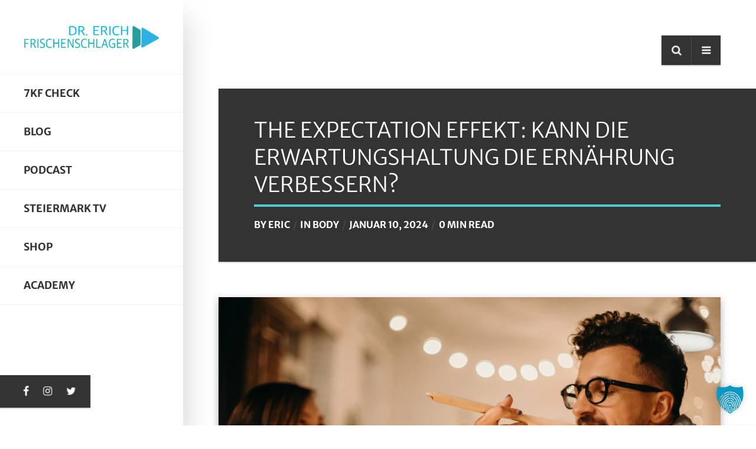

--- FILE ---
content_type: text/html; charset=UTF-8
request_url: https://erichfrischenschlager.com/erwartungshaltung/
body_size: 29530
content:
<!DOCTYPE html>
<html lang="de" class="no-js">

<head>
    <meta charset="UTF-8">
    <meta name="viewport" content="width=device-width, height=device-height, initial-scale=1.0, maximum-scale=1.0, user-scalable=no" />
    <link rel="profile" href="http://gmpg.org/xfn/11">
    <link rel="pingback" href="https://erichfrischenschlager.com/xmlrpc.php">   
		<script type="text/javascript">
			window.flatStyles = window.flatStyles || ''

			window.lightspeedOptimizeStylesheet = function () {
				const currentStylesheet = document.querySelector( '.tcb-lightspeed-style:not([data-ls-optimized])' )

				if ( currentStylesheet ) {
					try {
						if ( currentStylesheet.sheet && currentStylesheet.sheet.cssRules ) {
							if ( window.flatStyles ) {
								if ( this.optimizing ) {
									setTimeout( window.lightspeedOptimizeStylesheet.bind( this ), 24 )
								} else {
									this.optimizing = true;

									let rulesIndex = 0;

									while ( rulesIndex < currentStylesheet.sheet.cssRules.length ) {
										const rule = currentStylesheet.sheet.cssRules[ rulesIndex ]
										/* remove rules that already exist in the page */
										if ( rule.type === CSSRule.STYLE_RULE && window.flatStyles.includes( `${rule.selectorText}{` ) ) {
											currentStylesheet.sheet.deleteRule( rulesIndex )
										} else {
											rulesIndex ++
										}
									}
									/* optimize, mark it such, move to the next file, append the styles we have until now */
									currentStylesheet.setAttribute( 'data-ls-optimized', '1' )

									window.flatStyles += currentStylesheet.innerHTML

									this.optimizing = false
								}
							} else {
								window.flatStyles = currentStylesheet.innerHTML
								currentStylesheet.setAttribute( 'data-ls-optimized', '1' )
							}
						}
					} catch ( error ) {
						console.warn( error )
					}

					if ( currentStylesheet.parentElement.tagName !== 'HEAD' ) {
						/* always make sure that those styles end up in the head */
						const stylesheetID = currentStylesheet.id;
						/**
						 * make sure that there is only one copy of the css
						 * e.g display CSS
						 */
						if ( ( ! stylesheetID || ( stylesheetID && ! document.querySelector( `head #${stylesheetID}` ) ) ) ) {
							document.head.prepend( currentStylesheet )
						} else {
							currentStylesheet.remove();
						}
					}
				}
			}

			window.lightspeedOptimizeFlat = function ( styleSheetElement ) {
				if ( document.querySelectorAll( 'link[href*="thrive_flat.css"]' ).length > 1 ) {
					/* disable this flat if we already have one */
					styleSheetElement.setAttribute( 'disabled', true )
				} else {
					/* if this is the first one, make sure he's in head */
					if ( styleSheetElement.parentElement.tagName !== 'HEAD' ) {
						document.head.append( styleSheetElement )
					}
				}
			}
		</script>
		<style type="text/css" id="tcb-style-base-post-7395"  onLoad="typeof window.lightspeedOptimizeStylesheet === 'function' && window.lightspeedOptimizeStylesheet()" class="tcb-lightspeed-style">.thrv_text_element a:not(.tcb-button-link){font-size: inherit;}.tcb-style-wrap strong{font-weight: var(--g-bold-weight,bold);}.tcb-plain-text{cursor: text;}.thrv_text_element{overflow-wrap: break-word;}.notifications-content-wrapper.tcb-permanently-hidden{display: none !important;}.tcb-permanently-hidden{display: none !important;}.tar-disabled{cursor: default;opacity: 0.4;pointer-events: none;}.tve_shortcode_overlay{width: 100%;height: 40px;background-color: rgba(0,0,0,0.4);color: rgb(255,255,255);text-align: center;}.tve_shortcode_overlay span{display: inline-block;padding-top: 10px;}.tve_js_placeholder{background: none !important;}html{text-rendering: auto !important;}html body{text-rendering: auto !important;}#tve_editor ul{margin-left: 20px;}.thrv_wrapper{margin-top: 20px;margin-bottom: 20px;padding: 1px;}.thrv_wrapper div{box-sizing: content-box;}.thrv_wrapper.thrv_text_element{margin: 0px;}p{font-size: 1em;}:not(#_s):not(#_s) .tcb-conditional-display-placeholder{min-height: var(--tcb-container-height-d,100px) !important;position: relative;}:not(#_s):not(#_s) .tcb-conditional-display-placeholder.thrv-page-section{box-sizing: border-box;margin: 0px;}:not(#_s):not(#_s) .tcb-conditional-display-placeholder.thrv-content-box{box-sizing: border-box;}:not(#_s):not(#_s) .tcb-conditional-display-placeholder .tve-page-section-out,:not(#_s):not(#_s) .tcb-conditional-display-placeholder .tve-content-box-background{box-sizing: border-box;position: absolute;width: 100%;height: 100%;left: 0px;top: 0px;overflow: hidden;}@media (max-width: 1023px){:not(#_s):not(#_s) .tcb-conditional-display-placeholder{min-height: var(--tcb-container-height-t) !important;}}@media (max-width: 767px){html{overflow-x: hidden !important;}html,body{max-width: 100vw !important;}:not(#_s):not(#_s) .tcb-conditional-display-placeholder{min-height: var(--tcb-container-height-m) !important;}}@media screen and (max-device-width: 480px){body{-moz-text-size-adjust: none;}}</style><meta name='robots' content='index, follow, max-image-preview:large, max-snippet:-1, max-video-preview:-1' />

	<!-- This site is optimized with the Yoast SEO plugin v24.1 - https://yoast.com/wordpress/plugins/seo/ -->
	<title>Kann die Erwartungshaltung die Ernährung verbessern?T</title>
	<meta name="description" content="Diese Episode analysiert die Erwartungshaltung von Lebensmitteln auf deine Gesundheit und auf die Genussfähigkeit beim Essen." />
	<link rel="canonical" href="https://erichfrischenschlager.com/erwartungshaltung/" />
	<meta property="og:locale" content="de_DE" />
	<meta property="og:type" content="article" />
	<meta property="og:title" content="Kann die Erwartungshaltung die Ernährung verbessern?T" />
	<meta property="og:description" content="Diese Episode analysiert die Erwartungshaltung von Lebensmitteln auf deine Gesundheit und auf die Genussfähigkeit beim Essen." />
	<meta property="og:url" content="https://erichfrischenschlager.com/erwartungshaltung/" />
	<meta property="og:site_name" content="Dr. Erich Frischenschlager" />
	<meta property="article:publisher" content="http://erichfrischenschlager.com" />
	<meta property="article:published_time" content="2024-01-10T19:22:24+00:00" />
	<meta property="article:modified_time" content="2024-01-10T19:22:39+00:00" />
	<meta property="og:image" content="https://erichfrischenschlager.com/wp-content/uploads/2024/01/pexels-cottonbro-studio-3171468-scaled.jpg" />
	<meta property="og:image:width" content="2560" />
	<meta property="og:image:height" content="1710" />
	<meta property="og:image:type" content="image/jpeg" />
	<meta name="author" content="Eric" />
	<meta name="twitter:card" content="summary_large_image" />
	<meta name="twitter:creator" content="@fri17" />
	<meta name="twitter:site" content="@fri17" />
	<meta name="twitter:label1" content="Verfasst von" />
	<meta name="twitter:data1" content="Eric" />
	<script type="application/ld+json" class="yoast-schema-graph">{"@context":"https://schema.org","@graph":[{"@type":"WebPage","@id":"https://erichfrischenschlager.com/erwartungshaltung/","url":"https://erichfrischenschlager.com/erwartungshaltung/","name":"Kann die Erwartungshaltung die Ernährung verbessern?T","isPartOf":{"@id":"https://erichfrischenschlager.com/#website"},"primaryImageOfPage":{"@id":"https://erichfrischenschlager.com/erwartungshaltung/#primaryimage"},"image":{"@id":"https://erichfrischenschlager.com/erwartungshaltung/#primaryimage"},"thumbnailUrl":"https://i0.wp.com/erichfrischenschlager.com/wp-content/uploads/2024/01/pexels-cottonbro-studio-3171468-scaled.jpg?fit=2560%2C1710&ssl=1","datePublished":"2024-01-10T19:22:24+00:00","dateModified":"2024-01-10T19:22:39+00:00","author":{"@id":"https://erichfrischenschlager.com/#/schema/person/0e6c1176dbde4153f1ee4524b346deb0"},"description":"Diese Episode analysiert die Erwartungshaltung von Lebensmitteln auf deine Gesundheit und auf die Genussfähigkeit beim Essen.","breadcrumb":{"@id":"https://erichfrischenschlager.com/erwartungshaltung/#breadcrumb"},"inLanguage":"de","potentialAction":[{"@type":"ReadAction","target":["https://erichfrischenschlager.com/erwartungshaltung/"]}]},{"@type":"ImageObject","inLanguage":"de","@id":"https://erichfrischenschlager.com/erwartungshaltung/#primaryimage","url":"https://i0.wp.com/erichfrischenschlager.com/wp-content/uploads/2024/01/pexels-cottonbro-studio-3171468-scaled.jpg?fit=2560%2C1710&ssl=1","contentUrl":"https://i0.wp.com/erichfrischenschlager.com/wp-content/uploads/2024/01/pexels-cottonbro-studio-3171468-scaled.jpg?fit=2560%2C1710&ssl=1","width":2560,"height":1710},{"@type":"BreadcrumbList","@id":"https://erichfrischenschlager.com/erwartungshaltung/#breadcrumb","itemListElement":[{"@type":"ListItem","position":1,"name":"Startseite","item":"https://erichfrischenschlager.com/"},{"@type":"ListItem","position":2,"name":"Blog","item":"https://erichfrischenschlager.com/blog/"},{"@type":"ListItem","position":3,"name":"The Expectation Effekt: Kann die Erwartungshaltung die Ernährung verbessern?"}]},{"@type":"WebSite","@id":"https://erichfrischenschlager.com/#website","url":"https://erichfrischenschlager.com/","name":"Erich Frischenschlager","description":"Entwicklung für Körper und Geist!","potentialAction":[{"@type":"SearchAction","target":{"@type":"EntryPoint","urlTemplate":"https://erichfrischenschlager.com/?s={search_term_string}"},"query-input":{"@type":"PropertyValueSpecification","valueRequired":true,"valueName":"search_term_string"}}],"inLanguage":"de"},{"@type":"Person","@id":"https://erichfrischenschlager.com/#/schema/person/0e6c1176dbde4153f1ee4524b346deb0","name":"Eric","image":{"@type":"ImageObject","inLanguage":"de","@id":"https://erichfrischenschlager.com/#/schema/person/image/","url":"https://secure.gravatar.com/avatar/f7bc49674e7e1bd678dba3f0763b8d3e?s=96&d=mm&r=g","contentUrl":"https://secure.gravatar.com/avatar/f7bc49674e7e1bd678dba3f0763b8d3e?s=96&d=mm&r=g","caption":"Eric"},"url":"https://erichfrischenschlager.com/author/e1r2i3-fri/"}]}</script>
	<!-- / Yoast SEO plugin. -->


<link rel='dns-prefetch' href='//secure.gravatar.com' />
<link rel='dns-prefetch' href='//stats.wp.com' />
<link rel='dns-prefetch' href='//i0.wp.com' />
<link rel='dns-prefetch' href='//v0.wordpress.com' />
<link rel='dns-prefetch' href='//c0.wp.com' />
<link rel="alternate" type="application/rss+xml" title="Dr. Erich Frischenschlager &raquo; Feed" href="https://erichfrischenschlager.com/feed/" />
<link rel="alternate" type="application/rss+xml" title="Dr. Erich Frischenschlager &raquo; Kommentar-Feed" href="https://erichfrischenschlager.com/comments/feed/" />
<link rel="alternate" type="application/rss+xml" title="Dr. Erich Frischenschlager &raquo; The Expectation Effekt: Kann die Erwartungshaltung die Ernährung verbessern?-Kommentar-Feed" href="https://erichfrischenschlager.com/erwartungshaltung/feed/" />
		<!-- This site uses the Google Analytics by MonsterInsights plugin v9.6.1 - Using Analytics tracking - https://www.monsterinsights.com/ -->
							<script src="//www.googletagmanager.com/gtag/js?id=G-MMVGPNH12S"  data-cfasync="false" data-wpfc-render="false" type="text/javascript" async></script>
			<script data-cfasync="false" data-wpfc-render="false" type="text/javascript">
				var mi_version = '9.6.1';
				var mi_track_user = true;
				var mi_no_track_reason = '';
								var MonsterInsightsDefaultLocations = {"page_location":"https:\/\/erichfrischenschlager.com\/erwartungshaltung\/"};
								if ( typeof MonsterInsightsPrivacyGuardFilter === 'function' ) {
					var MonsterInsightsLocations = (typeof MonsterInsightsExcludeQuery === 'object') ? MonsterInsightsPrivacyGuardFilter( MonsterInsightsExcludeQuery ) : MonsterInsightsPrivacyGuardFilter( MonsterInsightsDefaultLocations );
				} else {
					var MonsterInsightsLocations = (typeof MonsterInsightsExcludeQuery === 'object') ? MonsterInsightsExcludeQuery : MonsterInsightsDefaultLocations;
				}

								var disableStrs = [
										'ga-disable-G-MMVGPNH12S',
									];

				/* Function to detect opted out users */
				function __gtagTrackerIsOptedOut() {
					for (var index = 0; index < disableStrs.length; index++) {
						if (document.cookie.indexOf(disableStrs[index] + '=true') > -1) {
							return true;
						}
					}

					return false;
				}

				/* Disable tracking if the opt-out cookie exists. */
				if (__gtagTrackerIsOptedOut()) {
					for (var index = 0; index < disableStrs.length; index++) {
						window[disableStrs[index]] = true;
					}
				}

				/* Opt-out function */
				function __gtagTrackerOptout() {
					for (var index = 0; index < disableStrs.length; index++) {
						document.cookie = disableStrs[index] + '=true; expires=Thu, 31 Dec 2099 23:59:59 UTC; path=/';
						window[disableStrs[index]] = true;
					}
				}

				if ('undefined' === typeof gaOptout) {
					function gaOptout() {
						__gtagTrackerOptout();
					}
				}
								window.dataLayer = window.dataLayer || [];

				window.MonsterInsightsDualTracker = {
					helpers: {},
					trackers: {},
				};
				if (mi_track_user) {
					function __gtagDataLayer() {
						dataLayer.push(arguments);
					}

					function __gtagTracker(type, name, parameters) {
						if (!parameters) {
							parameters = {};
						}

						if (parameters.send_to) {
							__gtagDataLayer.apply(null, arguments);
							return;
						}

						if (type === 'event') {
														parameters.send_to = monsterinsights_frontend.v4_id;
							var hookName = name;
							if (typeof parameters['event_category'] !== 'undefined') {
								hookName = parameters['event_category'] + ':' + name;
							}

							if (typeof MonsterInsightsDualTracker.trackers[hookName] !== 'undefined') {
								MonsterInsightsDualTracker.trackers[hookName](parameters);
							} else {
								__gtagDataLayer('event', name, parameters);
							}
							
						} else {
							__gtagDataLayer.apply(null, arguments);
						}
					}

					__gtagTracker('js', new Date());
					__gtagTracker('set', {
						'developer_id.dZGIzZG': true,
											});
					if ( MonsterInsightsLocations.page_location ) {
						__gtagTracker('set', MonsterInsightsLocations);
					}
										__gtagTracker('config', 'G-MMVGPNH12S', {"forceSSL":"true"} );
															window.gtag = __gtagTracker;										(function () {
						/* https://developers.google.com/analytics/devguides/collection/analyticsjs/ */
						/* ga and __gaTracker compatibility shim. */
						var noopfn = function () {
							return null;
						};
						var newtracker = function () {
							return new Tracker();
						};
						var Tracker = function () {
							return null;
						};
						var p = Tracker.prototype;
						p.get = noopfn;
						p.set = noopfn;
						p.send = function () {
							var args = Array.prototype.slice.call(arguments);
							args.unshift('send');
							__gaTracker.apply(null, args);
						};
						var __gaTracker = function () {
							var len = arguments.length;
							if (len === 0) {
								return;
							}
							var f = arguments[len - 1];
							if (typeof f !== 'object' || f === null || typeof f.hitCallback !== 'function') {
								if ('send' === arguments[0]) {
									var hitConverted, hitObject = false, action;
									if ('event' === arguments[1]) {
										if ('undefined' !== typeof arguments[3]) {
											hitObject = {
												'eventAction': arguments[3],
												'eventCategory': arguments[2],
												'eventLabel': arguments[4],
												'value': arguments[5] ? arguments[5] : 1,
											}
										}
									}
									if ('pageview' === arguments[1]) {
										if ('undefined' !== typeof arguments[2]) {
											hitObject = {
												'eventAction': 'page_view',
												'page_path': arguments[2],
											}
										}
									}
									if (typeof arguments[2] === 'object') {
										hitObject = arguments[2];
									}
									if (typeof arguments[5] === 'object') {
										Object.assign(hitObject, arguments[5]);
									}
									if ('undefined' !== typeof arguments[1].hitType) {
										hitObject = arguments[1];
										if ('pageview' === hitObject.hitType) {
											hitObject.eventAction = 'page_view';
										}
									}
									if (hitObject) {
										action = 'timing' === arguments[1].hitType ? 'timing_complete' : hitObject.eventAction;
										hitConverted = mapArgs(hitObject);
										__gtagTracker('event', action, hitConverted);
									}
								}
								return;
							}

							function mapArgs(args) {
								var arg, hit = {};
								var gaMap = {
									'eventCategory': 'event_category',
									'eventAction': 'event_action',
									'eventLabel': 'event_label',
									'eventValue': 'event_value',
									'nonInteraction': 'non_interaction',
									'timingCategory': 'event_category',
									'timingVar': 'name',
									'timingValue': 'value',
									'timingLabel': 'event_label',
									'page': 'page_path',
									'location': 'page_location',
									'title': 'page_title',
									'referrer' : 'page_referrer',
								};
								for (arg in args) {
																		if (!(!args.hasOwnProperty(arg) || !gaMap.hasOwnProperty(arg))) {
										hit[gaMap[arg]] = args[arg];
									} else {
										hit[arg] = args[arg];
									}
								}
								return hit;
							}

							try {
								f.hitCallback();
							} catch (ex) {
							}
						};
						__gaTracker.create = newtracker;
						__gaTracker.getByName = newtracker;
						__gaTracker.getAll = function () {
							return [];
						};
						__gaTracker.remove = noopfn;
						__gaTracker.loaded = true;
						window['__gaTracker'] = __gaTracker;
					})();
									} else {
										console.log("");
					(function () {
						function __gtagTracker() {
							return null;
						}

						window['__gtagTracker'] = __gtagTracker;
						window['gtag'] = __gtagTracker;
					})();
									}
			</script>
				<!-- / Google Analytics by MonsterInsights -->
		<script type="text/javascript">
/* <![CDATA[ */
window._wpemojiSettings = {"baseUrl":"https:\/\/s.w.org\/images\/core\/emoji\/15.0.3\/72x72\/","ext":".png","svgUrl":"https:\/\/s.w.org\/images\/core\/emoji\/15.0.3\/svg\/","svgExt":".svg","source":{"concatemoji":"https:\/\/erichfrischenschlager.com\/wp-includes\/js\/wp-emoji-release.min.js?ver=6.5.7"}};
/*! This file is auto-generated */
!function(i,n){var o,s,e;function c(e){try{var t={supportTests:e,timestamp:(new Date).valueOf()};sessionStorage.setItem(o,JSON.stringify(t))}catch(e){}}function p(e,t,n){e.clearRect(0,0,e.canvas.width,e.canvas.height),e.fillText(t,0,0);var t=new Uint32Array(e.getImageData(0,0,e.canvas.width,e.canvas.height).data),r=(e.clearRect(0,0,e.canvas.width,e.canvas.height),e.fillText(n,0,0),new Uint32Array(e.getImageData(0,0,e.canvas.width,e.canvas.height).data));return t.every(function(e,t){return e===r[t]})}function u(e,t,n){switch(t){case"flag":return n(e,"\ud83c\udff3\ufe0f\u200d\u26a7\ufe0f","\ud83c\udff3\ufe0f\u200b\u26a7\ufe0f")?!1:!n(e,"\ud83c\uddfa\ud83c\uddf3","\ud83c\uddfa\u200b\ud83c\uddf3")&&!n(e,"\ud83c\udff4\udb40\udc67\udb40\udc62\udb40\udc65\udb40\udc6e\udb40\udc67\udb40\udc7f","\ud83c\udff4\u200b\udb40\udc67\u200b\udb40\udc62\u200b\udb40\udc65\u200b\udb40\udc6e\u200b\udb40\udc67\u200b\udb40\udc7f");case"emoji":return!n(e,"\ud83d\udc26\u200d\u2b1b","\ud83d\udc26\u200b\u2b1b")}return!1}function f(e,t,n){var r="undefined"!=typeof WorkerGlobalScope&&self instanceof WorkerGlobalScope?new OffscreenCanvas(300,150):i.createElement("canvas"),a=r.getContext("2d",{willReadFrequently:!0}),o=(a.textBaseline="top",a.font="600 32px Arial",{});return e.forEach(function(e){o[e]=t(a,e,n)}),o}function t(e){var t=i.createElement("script");t.src=e,t.defer=!0,i.head.appendChild(t)}"undefined"!=typeof Promise&&(o="wpEmojiSettingsSupports",s=["flag","emoji"],n.supports={everything:!0,everythingExceptFlag:!0},e=new Promise(function(e){i.addEventListener("DOMContentLoaded",e,{once:!0})}),new Promise(function(t){var n=function(){try{var e=JSON.parse(sessionStorage.getItem(o));if("object"==typeof e&&"number"==typeof e.timestamp&&(new Date).valueOf()<e.timestamp+604800&&"object"==typeof e.supportTests)return e.supportTests}catch(e){}return null}();if(!n){if("undefined"!=typeof Worker&&"undefined"!=typeof OffscreenCanvas&&"undefined"!=typeof URL&&URL.createObjectURL&&"undefined"!=typeof Blob)try{var e="postMessage("+f.toString()+"("+[JSON.stringify(s),u.toString(),p.toString()].join(",")+"));",r=new Blob([e],{type:"text/javascript"}),a=new Worker(URL.createObjectURL(r),{name:"wpTestEmojiSupports"});return void(a.onmessage=function(e){c(n=e.data),a.terminate(),t(n)})}catch(e){}c(n=f(s,u,p))}t(n)}).then(function(e){for(var t in e)n.supports[t]=e[t],n.supports.everything=n.supports.everything&&n.supports[t],"flag"!==t&&(n.supports.everythingExceptFlag=n.supports.everythingExceptFlag&&n.supports[t]);n.supports.everythingExceptFlag=n.supports.everythingExceptFlag&&!n.supports.flag,n.DOMReady=!1,n.readyCallback=function(){n.DOMReady=!0}}).then(function(){return e}).then(function(){var e;n.supports.everything||(n.readyCallback(),(e=n.source||{}).concatemoji?t(e.concatemoji):e.wpemoji&&e.twemoji&&(t(e.twemoji),t(e.wpemoji)))}))}((window,document),window._wpemojiSettings);
/* ]]> */
</script>
<style id='wp-emoji-styles-inline-css' type='text/css'>

	img.wp-smiley, img.emoji {
		display: inline !important;
		border: none !important;
		box-shadow: none !important;
		height: 1em !important;
		width: 1em !important;
		margin: 0 0.07em !important;
		vertical-align: -0.1em !important;
		background: none !important;
		padding: 0 !important;
	}
</style>
<link rel='stylesheet' id='wp-block-library-css' href='https://c0.wp.com/c/6.5.7/wp-includes/css/dist/block-library/style.min.css' type='text/css' media='all' />
<link rel='stylesheet' id='mediaelement-css' href='https://c0.wp.com/c/6.5.7/wp-includes/js/mediaelement/mediaelementplayer-legacy.min.css' type='text/css' media='all' />
<link rel='stylesheet' id='wp-mediaelement-css' href='https://c0.wp.com/c/6.5.7/wp-includes/js/mediaelement/wp-mediaelement.min.css' type='text/css' media='all' />
<style id='jetpack-sharing-buttons-style-inline-css' type='text/css'>
.jetpack-sharing-buttons__services-list{display:flex;flex-direction:row;flex-wrap:wrap;gap:0;list-style-type:none;margin:5px;padding:0}.jetpack-sharing-buttons__services-list.has-small-icon-size{font-size:12px}.jetpack-sharing-buttons__services-list.has-normal-icon-size{font-size:16px}.jetpack-sharing-buttons__services-list.has-large-icon-size{font-size:24px}.jetpack-sharing-buttons__services-list.has-huge-icon-size{font-size:36px}@media print{.jetpack-sharing-buttons__services-list{display:none!important}}.editor-styles-wrapper .wp-block-jetpack-sharing-buttons{gap:0;padding-inline-start:0}ul.jetpack-sharing-buttons__services-list.has-background{padding:1.25em 2.375em}
</style>
<style id='classic-theme-styles-inline-css' type='text/css'>
/*! This file is auto-generated */
.wp-block-button__link{color:#fff;background-color:#32373c;border-radius:9999px;box-shadow:none;text-decoration:none;padding:calc(.667em + 2px) calc(1.333em + 2px);font-size:1.125em}.wp-block-file__button{background:#32373c;color:#fff;text-decoration:none}
</style>
<style id='global-styles-inline-css' type='text/css'>
body{--wp--preset--color--black: #000000;--wp--preset--color--cyan-bluish-gray: #abb8c3;--wp--preset--color--white: #ffffff;--wp--preset--color--pale-pink: #f78da7;--wp--preset--color--vivid-red: #cf2e2e;--wp--preset--color--luminous-vivid-orange: #ff6900;--wp--preset--color--luminous-vivid-amber: #fcb900;--wp--preset--color--light-green-cyan: #7bdcb5;--wp--preset--color--vivid-green-cyan: #00d084;--wp--preset--color--pale-cyan-blue: #8ed1fc;--wp--preset--color--vivid-cyan-blue: #0693e3;--wp--preset--color--vivid-purple: #9b51e0;--wp--preset--gradient--vivid-cyan-blue-to-vivid-purple: linear-gradient(135deg,rgba(6,147,227,1) 0%,rgb(155,81,224) 100%);--wp--preset--gradient--light-green-cyan-to-vivid-green-cyan: linear-gradient(135deg,rgb(122,220,180) 0%,rgb(0,208,130) 100%);--wp--preset--gradient--luminous-vivid-amber-to-luminous-vivid-orange: linear-gradient(135deg,rgba(252,185,0,1) 0%,rgba(255,105,0,1) 100%);--wp--preset--gradient--luminous-vivid-orange-to-vivid-red: linear-gradient(135deg,rgba(255,105,0,1) 0%,rgb(207,46,46) 100%);--wp--preset--gradient--very-light-gray-to-cyan-bluish-gray: linear-gradient(135deg,rgb(238,238,238) 0%,rgb(169,184,195) 100%);--wp--preset--gradient--cool-to-warm-spectrum: linear-gradient(135deg,rgb(74,234,220) 0%,rgb(151,120,209) 20%,rgb(207,42,186) 40%,rgb(238,44,130) 60%,rgb(251,105,98) 80%,rgb(254,248,76) 100%);--wp--preset--gradient--blush-light-purple: linear-gradient(135deg,rgb(255,206,236) 0%,rgb(152,150,240) 100%);--wp--preset--gradient--blush-bordeaux: linear-gradient(135deg,rgb(254,205,165) 0%,rgb(254,45,45) 50%,rgb(107,0,62) 100%);--wp--preset--gradient--luminous-dusk: linear-gradient(135deg,rgb(255,203,112) 0%,rgb(199,81,192) 50%,rgb(65,88,208) 100%);--wp--preset--gradient--pale-ocean: linear-gradient(135deg,rgb(255,245,203) 0%,rgb(182,227,212) 50%,rgb(51,167,181) 100%);--wp--preset--gradient--electric-grass: linear-gradient(135deg,rgb(202,248,128) 0%,rgb(113,206,126) 100%);--wp--preset--gradient--midnight: linear-gradient(135deg,rgb(2,3,129) 0%,rgb(40,116,252) 100%);--wp--preset--font-size--small: 13px;--wp--preset--font-size--medium: 20px;--wp--preset--font-size--large: 36px;--wp--preset--font-size--x-large: 42px;--wp--preset--spacing--20: 0.44rem;--wp--preset--spacing--30: 0.67rem;--wp--preset--spacing--40: 1rem;--wp--preset--spacing--50: 1.5rem;--wp--preset--spacing--60: 2.25rem;--wp--preset--spacing--70: 3.38rem;--wp--preset--spacing--80: 5.06rem;--wp--preset--shadow--natural: 6px 6px 9px rgba(0, 0, 0, 0.2);--wp--preset--shadow--deep: 12px 12px 50px rgba(0, 0, 0, 0.4);--wp--preset--shadow--sharp: 6px 6px 0px rgba(0, 0, 0, 0.2);--wp--preset--shadow--outlined: 6px 6px 0px -3px rgba(255, 255, 255, 1), 6px 6px rgba(0, 0, 0, 1);--wp--preset--shadow--crisp: 6px 6px 0px rgba(0, 0, 0, 1);}:where(.is-layout-flex){gap: 0.5em;}:where(.is-layout-grid){gap: 0.5em;}body .is-layout-flex{display: flex;}body .is-layout-flex{flex-wrap: wrap;align-items: center;}body .is-layout-flex > *{margin: 0;}body .is-layout-grid{display: grid;}body .is-layout-grid > *{margin: 0;}:where(.wp-block-columns.is-layout-flex){gap: 2em;}:where(.wp-block-columns.is-layout-grid){gap: 2em;}:where(.wp-block-post-template.is-layout-flex){gap: 1.25em;}:where(.wp-block-post-template.is-layout-grid){gap: 1.25em;}.has-black-color{color: var(--wp--preset--color--black) !important;}.has-cyan-bluish-gray-color{color: var(--wp--preset--color--cyan-bluish-gray) !important;}.has-white-color{color: var(--wp--preset--color--white) !important;}.has-pale-pink-color{color: var(--wp--preset--color--pale-pink) !important;}.has-vivid-red-color{color: var(--wp--preset--color--vivid-red) !important;}.has-luminous-vivid-orange-color{color: var(--wp--preset--color--luminous-vivid-orange) !important;}.has-luminous-vivid-amber-color{color: var(--wp--preset--color--luminous-vivid-amber) !important;}.has-light-green-cyan-color{color: var(--wp--preset--color--light-green-cyan) !important;}.has-vivid-green-cyan-color{color: var(--wp--preset--color--vivid-green-cyan) !important;}.has-pale-cyan-blue-color{color: var(--wp--preset--color--pale-cyan-blue) !important;}.has-vivid-cyan-blue-color{color: var(--wp--preset--color--vivid-cyan-blue) !important;}.has-vivid-purple-color{color: var(--wp--preset--color--vivid-purple) !important;}.has-black-background-color{background-color: var(--wp--preset--color--black) !important;}.has-cyan-bluish-gray-background-color{background-color: var(--wp--preset--color--cyan-bluish-gray) !important;}.has-white-background-color{background-color: var(--wp--preset--color--white) !important;}.has-pale-pink-background-color{background-color: var(--wp--preset--color--pale-pink) !important;}.has-vivid-red-background-color{background-color: var(--wp--preset--color--vivid-red) !important;}.has-luminous-vivid-orange-background-color{background-color: var(--wp--preset--color--luminous-vivid-orange) !important;}.has-luminous-vivid-amber-background-color{background-color: var(--wp--preset--color--luminous-vivid-amber) !important;}.has-light-green-cyan-background-color{background-color: var(--wp--preset--color--light-green-cyan) !important;}.has-vivid-green-cyan-background-color{background-color: var(--wp--preset--color--vivid-green-cyan) !important;}.has-pale-cyan-blue-background-color{background-color: var(--wp--preset--color--pale-cyan-blue) !important;}.has-vivid-cyan-blue-background-color{background-color: var(--wp--preset--color--vivid-cyan-blue) !important;}.has-vivid-purple-background-color{background-color: var(--wp--preset--color--vivid-purple) !important;}.has-black-border-color{border-color: var(--wp--preset--color--black) !important;}.has-cyan-bluish-gray-border-color{border-color: var(--wp--preset--color--cyan-bluish-gray) !important;}.has-white-border-color{border-color: var(--wp--preset--color--white) !important;}.has-pale-pink-border-color{border-color: var(--wp--preset--color--pale-pink) !important;}.has-vivid-red-border-color{border-color: var(--wp--preset--color--vivid-red) !important;}.has-luminous-vivid-orange-border-color{border-color: var(--wp--preset--color--luminous-vivid-orange) !important;}.has-luminous-vivid-amber-border-color{border-color: var(--wp--preset--color--luminous-vivid-amber) !important;}.has-light-green-cyan-border-color{border-color: var(--wp--preset--color--light-green-cyan) !important;}.has-vivid-green-cyan-border-color{border-color: var(--wp--preset--color--vivid-green-cyan) !important;}.has-pale-cyan-blue-border-color{border-color: var(--wp--preset--color--pale-cyan-blue) !important;}.has-vivid-cyan-blue-border-color{border-color: var(--wp--preset--color--vivid-cyan-blue) !important;}.has-vivid-purple-border-color{border-color: var(--wp--preset--color--vivid-purple) !important;}.has-vivid-cyan-blue-to-vivid-purple-gradient-background{background: var(--wp--preset--gradient--vivid-cyan-blue-to-vivid-purple) !important;}.has-light-green-cyan-to-vivid-green-cyan-gradient-background{background: var(--wp--preset--gradient--light-green-cyan-to-vivid-green-cyan) !important;}.has-luminous-vivid-amber-to-luminous-vivid-orange-gradient-background{background: var(--wp--preset--gradient--luminous-vivid-amber-to-luminous-vivid-orange) !important;}.has-luminous-vivid-orange-to-vivid-red-gradient-background{background: var(--wp--preset--gradient--luminous-vivid-orange-to-vivid-red) !important;}.has-very-light-gray-to-cyan-bluish-gray-gradient-background{background: var(--wp--preset--gradient--very-light-gray-to-cyan-bluish-gray) !important;}.has-cool-to-warm-spectrum-gradient-background{background: var(--wp--preset--gradient--cool-to-warm-spectrum) !important;}.has-blush-light-purple-gradient-background{background: var(--wp--preset--gradient--blush-light-purple) !important;}.has-blush-bordeaux-gradient-background{background: var(--wp--preset--gradient--blush-bordeaux) !important;}.has-luminous-dusk-gradient-background{background: var(--wp--preset--gradient--luminous-dusk) !important;}.has-pale-ocean-gradient-background{background: var(--wp--preset--gradient--pale-ocean) !important;}.has-electric-grass-gradient-background{background: var(--wp--preset--gradient--electric-grass) !important;}.has-midnight-gradient-background{background: var(--wp--preset--gradient--midnight) !important;}.has-small-font-size{font-size: var(--wp--preset--font-size--small) !important;}.has-medium-font-size{font-size: var(--wp--preset--font-size--medium) !important;}.has-large-font-size{font-size: var(--wp--preset--font-size--large) !important;}.has-x-large-font-size{font-size: var(--wp--preset--font-size--x-large) !important;}
.wp-block-navigation a:where(:not(.wp-element-button)){color: inherit;}
:where(.wp-block-post-template.is-layout-flex){gap: 1.25em;}:where(.wp-block-post-template.is-layout-grid){gap: 1.25em;}
:where(.wp-block-columns.is-layout-flex){gap: 2em;}:where(.wp-block-columns.is-layout-grid){gap: 2em;}
.wp-block-pullquote{font-size: 1.5em;line-height: 1.6;}
</style>
<link rel='stylesheet' id='contact-form-7-css' href='https://erichfrischenschlager.com/wp-content/plugins/contact-form-7/includes/css/styles.css?ver=5.9.8' type='text/css' media='all' />
<link rel='stylesheet' id='eskimo-cpt-styles-css' href='https://erichfrischenschlager.com/wp-content/plugins/eskimo-features/css/style.css?ver=1.0' type='text/css' media='all' />
<link rel='stylesheet' id='eskimo-share-css' href='https://erichfrischenschlager.com/wp-content/plugins/eskimo-features/css/rrssb.css?ver=1.0.0' type='text/css' media='all' />
<link rel='stylesheet' id='eskimo-font-css' href='https://erichfrischenschlager.com/wp-content/google-fonts/merriweather-sans-merriweather.css?ver=6.5.7' type='text/css' media='all' />
<link rel='stylesheet' id='fontawesome-css' href='https://erichfrischenschlager.com/wp-content/themes/eskimo/css/fontawesome.css?ver=1.0.0' type='text/css' media='all' />
<link rel='stylesheet' id='slick-css' href='https://erichfrischenschlager.com/wp-content/themes/eskimo/css/slick.css?ver=1.8.0' type='text/css' media='all' />
<link rel='stylesheet' id='bootstrap-css' href='https://erichfrischenschlager.com/wp-content/themes/eskimo/css/bootstrap.min.css?ver=4.1.0' type='text/css' media='all' />
<link rel='stylesheet' id='eskimo-style-css' href='https://erichfrischenschlager.com/wp-content/themes/eskimo/style.css?ver=6.5.7' type='text/css' media='all' />
<style id='eskimo-style-inline-css' type='text/css'>
#eskimo-sidebar .eskimo-logo {max-width:234px}#eskimo-sidebar {background-color:#fff;background-repeat:no-repeat;background-position:center center;background-size:cover;background-attachment:scroll;}.eskimo-social-icons {background:#333333}#eskimo-site-wrapper {background-color:#ffffff;background-repeat:no-repeat;background-position:center center;background-size:cover;background-attachment:fixed;}#eskimo-footer {background-color:#fafafa;background-repeat:no-repeat;background-position:center center;background-size:cover;background-attachment:scroll;}#eskimo-overlay,#eskimo-fullscreen-search,#envirabox-overlay {background:rgba(255, 255, 255, 0.9) !important}
</style>
<link rel='stylesheet' id='borlabs-cookie-custom-css' href='https://erichfrischenschlager.com/wp-content/cache/borlabs-cookie/1/borlabs-cookie-1-de.css?ver=3.3.23-76' type='text/css' media='all' />
<script type="text/javascript" src="https://erichfrischenschlager.com/wp-content/plugins/google-analytics-for-wordpress/assets/js/frontend-gtag.js?ver=9.6.1" id="monsterinsights-frontend-script-js" async="async" data-wp-strategy="async"></script>
<script data-cfasync="false" data-wpfc-render="false" type="text/javascript" id='monsterinsights-frontend-script-js-extra'>/* <![CDATA[ */
var monsterinsights_frontend = {"js_events_tracking":"true","download_extensions":"doc,pdf,ppt,zip,xls,docx,pptx,xlsx","inbound_paths":"[]","home_url":"https:\/\/erichfrischenschlager.com","hash_tracking":"false","v4_id":"G-MMVGPNH12S"};/* ]]> */
</script>
<script type="text/javascript" src="https://c0.wp.com/c/6.5.7/wp-includes/js/dist/vendor/wp-polyfill-inert.min.js" id="wp-polyfill-inert-js"></script>
<script type="text/javascript" src="https://c0.wp.com/c/6.5.7/wp-includes/js/dist/vendor/regenerator-runtime.min.js" id="regenerator-runtime-js"></script>
<script type="text/javascript" src="https://c0.wp.com/c/6.5.7/wp-includes/js/dist/vendor/wp-polyfill.min.js" id="wp-polyfill-js"></script>
<script type="text/javascript" src="https://c0.wp.com/c/6.5.7/wp-includes/js/dist/hooks.min.js" id="wp-hooks-js"></script>
<script type="text/javascript" src="https://c0.wp.com/c/6.5.7/wp-includes/js/dist/i18n.min.js" id="wp-i18n-js"></script>
<script type="text/javascript" id="wp-i18n-js-after">
/* <![CDATA[ */
wp.i18n.setLocaleData( { 'text direction\u0004ltr': [ 'ltr' ] } );
/* ]]> */
</script>
<script type="text/javascript" src="https://c0.wp.com/c/6.5.7/wp-includes/js/jquery/jquery.min.js" id="jquery-core-js"></script>
<script type="text/javascript" src="https://c0.wp.com/c/6.5.7/wp-includes/js/jquery/jquery-migrate.min.js" id="jquery-migrate-js"></script>
<script type="text/javascript" src="https://erichfrischenschlager.com/wp-content/plugins/eskimo-features/js/rrssb.min.js?ver=1.0.0" id="eskimo-share-js"></script>
<script type="text/javascript" src="https://c0.wp.com/c/6.5.7/wp-includes/js/jquery/ui/core.min.js" id="jquery-ui-core-js"></script>
<script type="text/javascript" src="https://c0.wp.com/c/6.5.7/wp-includes/js/jquery/ui/menu.min.js" id="jquery-ui-menu-js"></script>
<script type="text/javascript" src="https://c0.wp.com/c/6.5.7/wp-includes/js/dist/dom-ready.min.js" id="wp-dom-ready-js"></script>
<script type="text/javascript" id="wp-a11y-js-translations">
/* <![CDATA[ */
( function( domain, translations ) {
	var localeData = translations.locale_data[ domain ] || translations.locale_data.messages;
	localeData[""].domain = domain;
	wp.i18n.setLocaleData( localeData, domain );
} )( "default", {"translation-revision-date":"2026-01-15 01:08:45+0000","generator":"GlotPress\/4.0.3","domain":"messages","locale_data":{"messages":{"":{"domain":"messages","plural-forms":"nplurals=2; plural=n != 1;","lang":"de"},"Notifications":["Benachrichtigungen"]}},"comment":{"reference":"wp-includes\/js\/dist\/a11y.js"}} );
/* ]]> */
</script>
<script type="text/javascript" src="https://c0.wp.com/c/6.5.7/wp-includes/js/dist/a11y.min.js" id="wp-a11y-js"></script>
<script type="text/javascript" src="https://c0.wp.com/c/6.5.7/wp-includes/js/jquery/ui/autocomplete.min.js" id="jquery-ui-autocomplete-js"></script>
<script type="text/javascript" src="https://c0.wp.com/c/6.5.7/wp-includes/js/imagesloaded.min.js" id="imagesloaded-js"></script>
<script type="text/javascript" src="https://c0.wp.com/c/6.5.7/wp-includes/js/masonry.min.js" id="masonry-js"></script>
<script type="text/javascript" src="https://c0.wp.com/c/6.5.7/wp-includes/js/jquery/jquery.masonry.min.js" id="jquery-masonry-js"></script>
<script type="text/javascript" id="tve_frontend-js-extra">
/* <![CDATA[ */
var tve_frontend_options = {"ajaxurl":"https:\/\/erichfrischenschlager.com\/wp-admin\/admin-ajax.php","is_editor_page":"","page_events":[],"is_single":"1","social_fb_app_id":"","dash_url":"https:\/\/erichfrischenschlager.com\/wp-content\/plugins\/thrive-visual-editor\/thrive-dashboard","queried_object":{"ID":7395,"post_author":"1"},"query_vars":{"page":"","name":"erwartungshaltung"},"$_POST":[],"translations":{"Copy":"Copy","empty_username":"ERROR: The username field is empty.","empty_password":"ERROR: The password field is empty.","empty_login":"ERROR: Enter a username or email address.","min_chars":"At least %s characters are needed","no_headings":"No headings found","registration_err":{"required_field":"<strong>Error<\/strong>: This field is required","required_email":"<strong>Error<\/strong>: Please type your email address","invalid_email":"<strong>Error<\/strong>: The email address isn&#8217;t correct","passwordmismatch":"<strong>Error<\/strong>: Password mismatch"}},"routes":{"posts":"https:\/\/erichfrischenschlager.com\/wp-json\/tcb\/v1\/posts","video_reporting":"https:\/\/erichfrischenschlager.com\/wp-json\/tcb\/v1\/video-reporting"},"nonce":"5eb68518d8","allow_video_src":"","google_client_id":null,"google_api_key":null,"facebook_app_id":null,"lead_generation_custom_tag_apis":["activecampaign","aweber","convertkit","drip","klicktipp","mailchimp","sendlane","zapier"],"post_request_data":[],"user_profile_nonce":"8547580361","ip":"3.18.220.172","current_user":[],"post_id":"7395","post_title":"The Expectation Effekt: Kann die Erwartungshaltung die Ern\u00e4hrung verbessern?","post_type":"post","post_url":"https:\/\/erichfrischenschlager.com\/erwartungshaltung\/","is_lp":"","conditional_display":{"is_tooltip_dismissed":false}};
/* ]]> */
</script>
<script type="text/javascript" src="https://erichfrischenschlager.com/wp-content/plugins/thrive-visual-editor/editor/js/dist/modules/general.min.js?ver=10.7.1" id="tve_frontend-js"></script>
<script data-no-optimize="1" data-no-minify="1" data-cfasync="false" type="text/javascript" src="https://erichfrischenschlager.com/wp-content/cache/borlabs-cookie/1/borlabs-cookie-config-de.json.js?ver=3.3.23-76" id="borlabs-cookie-config-js"></script>
<link rel="https://api.w.org/" href="https://erichfrischenschlager.com/wp-json/" /><link rel="alternate" type="application/json" href="https://erichfrischenschlager.com/wp-json/wp/v2/posts/7395" /><link rel="EditURI" type="application/rsd+xml" title="RSD" href="https://erichfrischenschlager.com/xmlrpc.php?rsd" />
<meta name="generator" content="WordPress 6.5.7" />
<link rel='shortlink' href='https://wp.me/paMKmo-1Vh' />
<link rel="alternate" type="application/json+oembed" href="https://erichfrischenschlager.com/wp-json/oembed/1.0/embed?url=https%3A%2F%2Ferichfrischenschlager.com%2Ferwartungshaltung%2F" />
<link rel="alternate" type="text/xml+oembed" href="https://erichfrischenschlager.com/wp-json/oembed/1.0/embed?url=https%3A%2F%2Ferichfrischenschlager.com%2Ferwartungshaltung%2F&#038;format=xml" />
<!-- affilinet prebidding script --><script language="javascript" type="text/javascript">var affnetpbjsConfig = { "at": { "publisherId" : "e1r2i3-fri" }};</script><script src="https://html-links.com/banners/12376/js/affnetpbjs_at.min.js"></script><style type="text/css" id="tve_global_variables">:root{--tcb-color-0:rgb(9, 221, 242);--tcb-color-0-h:185;--tcb-color-0-s:92%;--tcb-color-0-l:49%;--tcb-color-0-a:1;--tcb-background-author-image:url(https://secure.gravatar.com/avatar/f7bc49674e7e1bd678dba3f0763b8d3e?s=256&d=mm&r=g);--tcb-background-user-image:url();--tcb-background-featured-image-thumbnail:url(https://erichfrischenschlager.com/wp-content/uploads/2024/01/pexels-cottonbro-studio-3171468-scaled.jpg);}</style>	<style>img#wpstats{display:none}</style>
				<style type="text/css">.pp-podcast {opacity: 0;}</style>
		
<!-- Meta Pixel Code -->
<script type='text/javascript'>
!function(f,b,e,v,n,t,s){if(f.fbq)return;n=f.fbq=function(){n.callMethod?
n.callMethod.apply(n,arguments):n.queue.push(arguments)};if(!f._fbq)f._fbq=n;
n.push=n;n.loaded=!0;n.version='2.0';n.queue=[];t=b.createElement(e);t.async=!0;
t.src=v;s=b.getElementsByTagName(e)[0];s.parentNode.insertBefore(t,s)}(window,
document,'script','https://connect.facebook.net/en_US/fbevents.js?v=next');
</script>
<!-- End Meta Pixel Code -->
<script type='text/javascript'>var url = window.location.origin + '?ob=open-bridge';
            fbq('set', 'openbridge', '251343007101918', url);
fbq('init', '251343007101918', {}, {
    "agent": "wordpress-6.5.7-4.1.4"
})</script><script type='text/javascript'>
    fbq('track', 'PageView', []);
  </script><style type="text/css" id="thrive-default-styles">@media (min-width: 300px) { .tcb-style-wrap blockquote {color:rgb(68, 68, 68);background-color:rgba(0, 0, 0, 0);font-family:Merriweather;font-size:17.25px;font-weight:400;font-style:normal;margin:;padding-top:0px;padding-bottom:0px;text-decoration:rgb(68, 68, 68);text-transform:none;border-left:;--tcb-applied-color:;} }</style><link rel="icon" href="https://i0.wp.com/erichfrischenschlager.com/wp-content/uploads/2021/01/cropped-Bildschirmfoto-2021-01-22-um-11.18.14.png?fit=32%2C32&#038;ssl=1" sizes="32x32" />
<link rel="icon" href="https://i0.wp.com/erichfrischenschlager.com/wp-content/uploads/2021/01/cropped-Bildschirmfoto-2021-01-22-um-11.18.14.png?fit=192%2C192&#038;ssl=1" sizes="192x192" />
<link rel="apple-touch-icon" href="https://i0.wp.com/erichfrischenschlager.com/wp-content/uploads/2021/01/cropped-Bildschirmfoto-2021-01-22-um-11.18.14.png?fit=180%2C180&#038;ssl=1" />
<meta name="msapplication-TileImage" content="https://i0.wp.com/erichfrischenschlager.com/wp-content/uploads/2021/01/cropped-Bildschirmfoto-2021-01-22-um-11.18.14.png?fit=270%2C270&#038;ssl=1" />
			<style class="tve_custom_style">@media (min-width: 300px){[data-css="tve-u-18cee91032d"]{background-image: linear-gradient(rgba(175,221,248,0.77),rgba(175,221,248,0.77)) !important;background-size: auto !important;background-position: 50% 50% !important;background-attachment: scroll !important;background-repeat: no-repeat !important;--background-image: linear-gradient(rgba(175,221,248,0.77),rgba(175,221,248,0.77))!important;--background-size: auto auto!important;--background-position: 50% 50%!important;--background-attachment: scroll!important;--background-repeat: no-repeat!important;--tve-applied-background-image: linear-gradient(rgba(175,221,248,0.77),rgba(175,221,248,0.77))!important;}[data-css="tve-u-18cee9120d6"]{margin-top: 45px !important;}:not(#tve) [data-css="tve-u-18cee9167cb"]{color: rgb(181,14,171) !important;--tve-applied-color: rgb(181,14,171)!important;}[data-css="tve-u-18cee9250b5"]{margin-top: 34px !important;}[data-css="tve-u-18cee934d47"]{background-image: linear-gradient(rgba(175,221,248,0.77),rgba(175,221,248,0.77)) !important;background-size: auto !important;background-position: 50% 50% !important;background-attachment: scroll !important;background-repeat: no-repeat !important;--background-image: linear-gradient(rgba(175,221,248,0.77),rgba(175,221,248,0.77)) !important;--background-size: auto auto !important;--background-position: 50% 50% !important;--background-attachment: scroll !important;--background-repeat: no-repeat !important;--tve-applied-background-image: linear-gradient(rgba(175,221,248,0.77),rgba(175,221,248,0.77)) !important;margin-top: 39px !important;}[data-css="tve-u-18cee93df55"]{margin-top: 73px !important;}[data-css="tve-u-18cf4d404e5"]{margin-top: 41px !important;}}</style> 			<style id="kirki-inline-styles">body{font-family:Merriweather;font-weight:400;line-height:1.88;color:#444444;}h1,h2,h3,h4,h5,h6,.h1,.h2,.h3,.h4,.h5,.h6,.card-title{font-family:Merriweather Sans;font-weight:300;letter-spacing:0px;line-height:1.3;color:#333333;}.card-footer,.card-horizontal-meta,.card-date,.badge,.card-category,.eskimo-menu-ul,.eskimo-page-title-meta,#eskimo-sidebar .eskimo-logo-link,.btn,input,button,.eskimo_fn,.eskimo_comment_links,#eskimo-menu-toggle,span.onsale,.eskimo-out-of-stock,body.eskimo div.product .card p.price,body.eskimo div.product .card span.price,.nav-tabs,.woocommerce-MyAccount-navigation ul,.woocommerce-message,.button,.woocommerce-Message,.alert,.woocommerce table.shop_table th,.eskimo-post-nav-wrapper,#eskimo-share-buttons,.progress,.mp-accordion-title,.eskimo-post-list-title,span.eskimo-post-price,.eskimo-carousel-view-more,.eskimo-slider-date,.woocommerce div.product .out-of-stock,.woocommerce div.product .stock,.eskimo_comments_rss,.eskimo-author-subtitle{font-family:Merriweather Sans;}/* cyrillic-ext */
@font-face {
  font-family: 'Merriweather';
  font-style: normal;
  font-weight: 400;
  font-stretch: 100%;
  font-display: swap;
  src: url(https://erichfrischenschlager.com/wp-content/fonts/merriweather/u-4D0qyriQwlOrhSvowK_l5UcA6zuSYEqOzpPe3HOZJ5eX1WtLaQwmYiScCmDxhtNOKl8yDr3icaGV31GvU.woff2) format('woff2');
  unicode-range: U+0460-052F, U+1C80-1C8A, U+20B4, U+2DE0-2DFF, U+A640-A69F, U+FE2E-FE2F;
}
/* cyrillic */
@font-face {
  font-family: 'Merriweather';
  font-style: normal;
  font-weight: 400;
  font-stretch: 100%;
  font-display: swap;
  src: url(https://erichfrischenschlager.com/wp-content/fonts/merriweather/u-4D0qyriQwlOrhSvowK_l5UcA6zuSYEqOzpPe3HOZJ5eX1WtLaQwmYiScCmDxhtNOKl8yDr3icaEF31GvU.woff2) format('woff2');
  unicode-range: U+0301, U+0400-045F, U+0490-0491, U+04B0-04B1, U+2116;
}
/* vietnamese */
@font-face {
  font-family: 'Merriweather';
  font-style: normal;
  font-weight: 400;
  font-stretch: 100%;
  font-display: swap;
  src: url(https://erichfrischenschlager.com/wp-content/fonts/merriweather/u-4D0qyriQwlOrhSvowK_l5UcA6zuSYEqOzpPe3HOZJ5eX1WtLaQwmYiScCmDxhtNOKl8yDr3icaG131GvU.woff2) format('woff2');
  unicode-range: U+0102-0103, U+0110-0111, U+0128-0129, U+0168-0169, U+01A0-01A1, U+01AF-01B0, U+0300-0301, U+0303-0304, U+0308-0309, U+0323, U+0329, U+1EA0-1EF9, U+20AB;
}
/* latin-ext */
@font-face {
  font-family: 'Merriweather';
  font-style: normal;
  font-weight: 400;
  font-stretch: 100%;
  font-display: swap;
  src: url(https://erichfrischenschlager.com/wp-content/fonts/merriweather/u-4D0qyriQwlOrhSvowK_l5UcA6zuSYEqOzpPe3HOZJ5eX1WtLaQwmYiScCmDxhtNOKl8yDr3icaGl31GvU.woff2) format('woff2');
  unicode-range: U+0100-02BA, U+02BD-02C5, U+02C7-02CC, U+02CE-02D7, U+02DD-02FF, U+0304, U+0308, U+0329, U+1D00-1DBF, U+1E00-1E9F, U+1EF2-1EFF, U+2020, U+20A0-20AB, U+20AD-20C0, U+2113, U+2C60-2C7F, U+A720-A7FF;
}
/* latin */
@font-face {
  font-family: 'Merriweather';
  font-style: normal;
  font-weight: 400;
  font-stretch: 100%;
  font-display: swap;
  src: url(https://erichfrischenschlager.com/wp-content/fonts/merriweather/u-4D0qyriQwlOrhSvowK_l5UcA6zuSYEqOzpPe3HOZJ5eX1WtLaQwmYiScCmDxhtNOKl8yDr3icaFF31.woff2) format('woff2');
  unicode-range: U+0000-00FF, U+0131, U+0152-0153, U+02BB-02BC, U+02C6, U+02DA, U+02DC, U+0304, U+0308, U+0329, U+2000-206F, U+20AC, U+2122, U+2191, U+2193, U+2212, U+2215, U+FEFF, U+FFFD;
}/* cyrillic-ext */
@font-face {
  font-family: 'Merriweather Sans';
  font-style: normal;
  font-weight: 300;
  font-display: swap;
  src: url(https://erichfrischenschlager.com/wp-content/fonts/merriweather-sans/2-c99IRs1JiJN1FRAMjTN5zd9vgsFHX4QjX78w.woff2) format('woff2');
  unicode-range: U+0460-052F, U+1C80-1C8A, U+20B4, U+2DE0-2DFF, U+A640-A69F, U+FE2E-FE2F;
}
/* vietnamese */
@font-face {
  font-family: 'Merriweather Sans';
  font-style: normal;
  font-weight: 300;
  font-display: swap;
  src: url(https://erichfrischenschlager.com/wp-content/fonts/merriweather-sans/2-c99IRs1JiJN1FRAMjTN5zd9vgsFHX6QjX78w.woff2) format('woff2');
  unicode-range: U+0102-0103, U+0110-0111, U+0128-0129, U+0168-0169, U+01A0-01A1, U+01AF-01B0, U+0300-0301, U+0303-0304, U+0308-0309, U+0323, U+0329, U+1EA0-1EF9, U+20AB;
}
/* latin-ext */
@font-face {
  font-family: 'Merriweather Sans';
  font-style: normal;
  font-weight: 300;
  font-display: swap;
  src: url(https://erichfrischenschlager.com/wp-content/fonts/merriweather-sans/2-c99IRs1JiJN1FRAMjTN5zd9vgsFHX7QjX78w.woff2) format('woff2');
  unicode-range: U+0100-02BA, U+02BD-02C5, U+02C7-02CC, U+02CE-02D7, U+02DD-02FF, U+0304, U+0308, U+0329, U+1D00-1DBF, U+1E00-1E9F, U+1EF2-1EFF, U+2020, U+20A0-20AB, U+20AD-20C0, U+2113, U+2C60-2C7F, U+A720-A7FF;
}
/* latin */
@font-face {
  font-family: 'Merriweather Sans';
  font-style: normal;
  font-weight: 300;
  font-display: swap;
  src: url(https://erichfrischenschlager.com/wp-content/fonts/merriweather-sans/2-c99IRs1JiJN1FRAMjTN5zd9vgsFHX1QjU.woff2) format('woff2');
  unicode-range: U+0000-00FF, U+0131, U+0152-0153, U+02BB-02BC, U+02C6, U+02DA, U+02DC, U+0304, U+0308, U+0329, U+2000-206F, U+20AC, U+2122, U+2191, U+2193, U+2212, U+2215, U+FEFF, U+FFFD;
}
/* cyrillic-ext */
@font-face {
  font-family: 'Merriweather Sans';
  font-style: normal;
  font-weight: 400;
  font-display: swap;
  src: url(https://erichfrischenschlager.com/wp-content/fonts/merriweather-sans/2-c99IRs1JiJN1FRAMjTN5zd9vgsFHX4QjX78w.woff2) format('woff2');
  unicode-range: U+0460-052F, U+1C80-1C8A, U+20B4, U+2DE0-2DFF, U+A640-A69F, U+FE2E-FE2F;
}
/* vietnamese */
@font-face {
  font-family: 'Merriweather Sans';
  font-style: normal;
  font-weight: 400;
  font-display: swap;
  src: url(https://erichfrischenschlager.com/wp-content/fonts/merriweather-sans/2-c99IRs1JiJN1FRAMjTN5zd9vgsFHX6QjX78w.woff2) format('woff2');
  unicode-range: U+0102-0103, U+0110-0111, U+0128-0129, U+0168-0169, U+01A0-01A1, U+01AF-01B0, U+0300-0301, U+0303-0304, U+0308-0309, U+0323, U+0329, U+1EA0-1EF9, U+20AB;
}
/* latin-ext */
@font-face {
  font-family: 'Merriweather Sans';
  font-style: normal;
  font-weight: 400;
  font-display: swap;
  src: url(https://erichfrischenschlager.com/wp-content/fonts/merriweather-sans/2-c99IRs1JiJN1FRAMjTN5zd9vgsFHX7QjX78w.woff2) format('woff2');
  unicode-range: U+0100-02BA, U+02BD-02C5, U+02C7-02CC, U+02CE-02D7, U+02DD-02FF, U+0304, U+0308, U+0329, U+1D00-1DBF, U+1E00-1E9F, U+1EF2-1EFF, U+2020, U+20A0-20AB, U+20AD-20C0, U+2113, U+2C60-2C7F, U+A720-A7FF;
}
/* latin */
@font-face {
  font-family: 'Merriweather Sans';
  font-style: normal;
  font-weight: 400;
  font-display: swap;
  src: url(https://erichfrischenschlager.com/wp-content/fonts/merriweather-sans/2-c99IRs1JiJN1FRAMjTN5zd9vgsFHX1QjU.woff2) format('woff2');
  unicode-range: U+0000-00FF, U+0131, U+0152-0153, U+02BB-02BC, U+02C6, U+02DA, U+02DC, U+0304, U+0308, U+0329, U+2000-206F, U+20AC, U+2122, U+2191, U+2193, U+2212, U+2215, U+FEFF, U+FFFD;
}/* cyrillic-ext */
@font-face {
  font-family: 'Merriweather';
  font-style: normal;
  font-weight: 400;
  font-stretch: 100%;
  font-display: swap;
  src: url(https://erichfrischenschlager.com/wp-content/fonts/merriweather/u-4D0qyriQwlOrhSvowK_l5UcA6zuSYEqOzpPe3HOZJ5eX1WtLaQwmYiScCmDxhtNOKl8yDr3icaGV31GvU.woff2) format('woff2');
  unicode-range: U+0460-052F, U+1C80-1C8A, U+20B4, U+2DE0-2DFF, U+A640-A69F, U+FE2E-FE2F;
}
/* cyrillic */
@font-face {
  font-family: 'Merriweather';
  font-style: normal;
  font-weight: 400;
  font-stretch: 100%;
  font-display: swap;
  src: url(https://erichfrischenschlager.com/wp-content/fonts/merriweather/u-4D0qyriQwlOrhSvowK_l5UcA6zuSYEqOzpPe3HOZJ5eX1WtLaQwmYiScCmDxhtNOKl8yDr3icaEF31GvU.woff2) format('woff2');
  unicode-range: U+0301, U+0400-045F, U+0490-0491, U+04B0-04B1, U+2116;
}
/* vietnamese */
@font-face {
  font-family: 'Merriweather';
  font-style: normal;
  font-weight: 400;
  font-stretch: 100%;
  font-display: swap;
  src: url(https://erichfrischenschlager.com/wp-content/fonts/merriweather/u-4D0qyriQwlOrhSvowK_l5UcA6zuSYEqOzpPe3HOZJ5eX1WtLaQwmYiScCmDxhtNOKl8yDr3icaG131GvU.woff2) format('woff2');
  unicode-range: U+0102-0103, U+0110-0111, U+0128-0129, U+0168-0169, U+01A0-01A1, U+01AF-01B0, U+0300-0301, U+0303-0304, U+0308-0309, U+0323, U+0329, U+1EA0-1EF9, U+20AB;
}
/* latin-ext */
@font-face {
  font-family: 'Merriweather';
  font-style: normal;
  font-weight: 400;
  font-stretch: 100%;
  font-display: swap;
  src: url(https://erichfrischenschlager.com/wp-content/fonts/merriweather/u-4D0qyriQwlOrhSvowK_l5UcA6zuSYEqOzpPe3HOZJ5eX1WtLaQwmYiScCmDxhtNOKl8yDr3icaGl31GvU.woff2) format('woff2');
  unicode-range: U+0100-02BA, U+02BD-02C5, U+02C7-02CC, U+02CE-02D7, U+02DD-02FF, U+0304, U+0308, U+0329, U+1D00-1DBF, U+1E00-1E9F, U+1EF2-1EFF, U+2020, U+20A0-20AB, U+20AD-20C0, U+2113, U+2C60-2C7F, U+A720-A7FF;
}
/* latin */
@font-face {
  font-family: 'Merriweather';
  font-style: normal;
  font-weight: 400;
  font-stretch: 100%;
  font-display: swap;
  src: url(https://erichfrischenschlager.com/wp-content/fonts/merriweather/u-4D0qyriQwlOrhSvowK_l5UcA6zuSYEqOzpPe3HOZJ5eX1WtLaQwmYiScCmDxhtNOKl8yDr3icaFF31.woff2) format('woff2');
  unicode-range: U+0000-00FF, U+0131, U+0152-0153, U+02BB-02BC, U+02C6, U+02DA, U+02DC, U+0304, U+0308, U+0329, U+2000-206F, U+20AC, U+2122, U+2191, U+2193, U+2212, U+2215, U+FEFF, U+FFFD;
}/* cyrillic-ext */
@font-face {
  font-family: 'Merriweather Sans';
  font-style: normal;
  font-weight: 300;
  font-display: swap;
  src: url(https://erichfrischenschlager.com/wp-content/fonts/merriweather-sans/2-c99IRs1JiJN1FRAMjTN5zd9vgsFHX4QjX78w.woff2) format('woff2');
  unicode-range: U+0460-052F, U+1C80-1C8A, U+20B4, U+2DE0-2DFF, U+A640-A69F, U+FE2E-FE2F;
}
/* vietnamese */
@font-face {
  font-family: 'Merriweather Sans';
  font-style: normal;
  font-weight: 300;
  font-display: swap;
  src: url(https://erichfrischenschlager.com/wp-content/fonts/merriweather-sans/2-c99IRs1JiJN1FRAMjTN5zd9vgsFHX6QjX78w.woff2) format('woff2');
  unicode-range: U+0102-0103, U+0110-0111, U+0128-0129, U+0168-0169, U+01A0-01A1, U+01AF-01B0, U+0300-0301, U+0303-0304, U+0308-0309, U+0323, U+0329, U+1EA0-1EF9, U+20AB;
}
/* latin-ext */
@font-face {
  font-family: 'Merriweather Sans';
  font-style: normal;
  font-weight: 300;
  font-display: swap;
  src: url(https://erichfrischenschlager.com/wp-content/fonts/merriweather-sans/2-c99IRs1JiJN1FRAMjTN5zd9vgsFHX7QjX78w.woff2) format('woff2');
  unicode-range: U+0100-02BA, U+02BD-02C5, U+02C7-02CC, U+02CE-02D7, U+02DD-02FF, U+0304, U+0308, U+0329, U+1D00-1DBF, U+1E00-1E9F, U+1EF2-1EFF, U+2020, U+20A0-20AB, U+20AD-20C0, U+2113, U+2C60-2C7F, U+A720-A7FF;
}
/* latin */
@font-face {
  font-family: 'Merriweather Sans';
  font-style: normal;
  font-weight: 300;
  font-display: swap;
  src: url(https://erichfrischenschlager.com/wp-content/fonts/merriweather-sans/2-c99IRs1JiJN1FRAMjTN5zd9vgsFHX1QjU.woff2) format('woff2');
  unicode-range: U+0000-00FF, U+0131, U+0152-0153, U+02BB-02BC, U+02C6, U+02DA, U+02DC, U+0304, U+0308, U+0329, U+2000-206F, U+20AC, U+2122, U+2191, U+2193, U+2212, U+2215, U+FEFF, U+FFFD;
}
/* cyrillic-ext */
@font-face {
  font-family: 'Merriweather Sans';
  font-style: normal;
  font-weight: 400;
  font-display: swap;
  src: url(https://erichfrischenschlager.com/wp-content/fonts/merriweather-sans/2-c99IRs1JiJN1FRAMjTN5zd9vgsFHX4QjX78w.woff2) format('woff2');
  unicode-range: U+0460-052F, U+1C80-1C8A, U+20B4, U+2DE0-2DFF, U+A640-A69F, U+FE2E-FE2F;
}
/* vietnamese */
@font-face {
  font-family: 'Merriweather Sans';
  font-style: normal;
  font-weight: 400;
  font-display: swap;
  src: url(https://erichfrischenschlager.com/wp-content/fonts/merriweather-sans/2-c99IRs1JiJN1FRAMjTN5zd9vgsFHX6QjX78w.woff2) format('woff2');
  unicode-range: U+0102-0103, U+0110-0111, U+0128-0129, U+0168-0169, U+01A0-01A1, U+01AF-01B0, U+0300-0301, U+0303-0304, U+0308-0309, U+0323, U+0329, U+1EA0-1EF9, U+20AB;
}
/* latin-ext */
@font-face {
  font-family: 'Merriweather Sans';
  font-style: normal;
  font-weight: 400;
  font-display: swap;
  src: url(https://erichfrischenschlager.com/wp-content/fonts/merriweather-sans/2-c99IRs1JiJN1FRAMjTN5zd9vgsFHX7QjX78w.woff2) format('woff2');
  unicode-range: U+0100-02BA, U+02BD-02C5, U+02C7-02CC, U+02CE-02D7, U+02DD-02FF, U+0304, U+0308, U+0329, U+1D00-1DBF, U+1E00-1E9F, U+1EF2-1EFF, U+2020, U+20A0-20AB, U+20AD-20C0, U+2113, U+2C60-2C7F, U+A720-A7FF;
}
/* latin */
@font-face {
  font-family: 'Merriweather Sans';
  font-style: normal;
  font-weight: 400;
  font-display: swap;
  src: url(https://erichfrischenschlager.com/wp-content/fonts/merriweather-sans/2-c99IRs1JiJN1FRAMjTN5zd9vgsFHX1QjU.woff2) format('woff2');
  unicode-range: U+0000-00FF, U+0131, U+0152-0153, U+02BB-02BC, U+02C6, U+02DA, U+02DC, U+0304, U+0308, U+0329, U+2000-206F, U+20AC, U+2122, U+2191, U+2193, U+2212, U+2215, U+FEFF, U+FFFD;
}/* cyrillic-ext */
@font-face {
  font-family: 'Merriweather';
  font-style: normal;
  font-weight: 400;
  font-stretch: 100%;
  font-display: swap;
  src: url(https://erichfrischenschlager.com/wp-content/fonts/merriweather/u-4D0qyriQwlOrhSvowK_l5UcA6zuSYEqOzpPe3HOZJ5eX1WtLaQwmYiScCmDxhtNOKl8yDr3icaGV31GvU.woff2) format('woff2');
  unicode-range: U+0460-052F, U+1C80-1C8A, U+20B4, U+2DE0-2DFF, U+A640-A69F, U+FE2E-FE2F;
}
/* cyrillic */
@font-face {
  font-family: 'Merriweather';
  font-style: normal;
  font-weight: 400;
  font-stretch: 100%;
  font-display: swap;
  src: url(https://erichfrischenschlager.com/wp-content/fonts/merriweather/u-4D0qyriQwlOrhSvowK_l5UcA6zuSYEqOzpPe3HOZJ5eX1WtLaQwmYiScCmDxhtNOKl8yDr3icaEF31GvU.woff2) format('woff2');
  unicode-range: U+0301, U+0400-045F, U+0490-0491, U+04B0-04B1, U+2116;
}
/* vietnamese */
@font-face {
  font-family: 'Merriweather';
  font-style: normal;
  font-weight: 400;
  font-stretch: 100%;
  font-display: swap;
  src: url(https://erichfrischenschlager.com/wp-content/fonts/merriweather/u-4D0qyriQwlOrhSvowK_l5UcA6zuSYEqOzpPe3HOZJ5eX1WtLaQwmYiScCmDxhtNOKl8yDr3icaG131GvU.woff2) format('woff2');
  unicode-range: U+0102-0103, U+0110-0111, U+0128-0129, U+0168-0169, U+01A0-01A1, U+01AF-01B0, U+0300-0301, U+0303-0304, U+0308-0309, U+0323, U+0329, U+1EA0-1EF9, U+20AB;
}
/* latin-ext */
@font-face {
  font-family: 'Merriweather';
  font-style: normal;
  font-weight: 400;
  font-stretch: 100%;
  font-display: swap;
  src: url(https://erichfrischenschlager.com/wp-content/fonts/merriweather/u-4D0qyriQwlOrhSvowK_l5UcA6zuSYEqOzpPe3HOZJ5eX1WtLaQwmYiScCmDxhtNOKl8yDr3icaGl31GvU.woff2) format('woff2');
  unicode-range: U+0100-02BA, U+02BD-02C5, U+02C7-02CC, U+02CE-02D7, U+02DD-02FF, U+0304, U+0308, U+0329, U+1D00-1DBF, U+1E00-1E9F, U+1EF2-1EFF, U+2020, U+20A0-20AB, U+20AD-20C0, U+2113, U+2C60-2C7F, U+A720-A7FF;
}
/* latin */
@font-face {
  font-family: 'Merriweather';
  font-style: normal;
  font-weight: 400;
  font-stretch: 100%;
  font-display: swap;
  src: url(https://erichfrischenschlager.com/wp-content/fonts/merriweather/u-4D0qyriQwlOrhSvowK_l5UcA6zuSYEqOzpPe3HOZJ5eX1WtLaQwmYiScCmDxhtNOKl8yDr3icaFF31.woff2) format('woff2');
  unicode-range: U+0000-00FF, U+0131, U+0152-0153, U+02BB-02BC, U+02C6, U+02DA, U+02DC, U+0304, U+0308, U+0329, U+2000-206F, U+20AC, U+2122, U+2191, U+2193, U+2212, U+2215, U+FEFF, U+FFFD;
}/* cyrillic-ext */
@font-face {
  font-family: 'Merriweather Sans';
  font-style: normal;
  font-weight: 300;
  font-display: swap;
  src: url(https://erichfrischenschlager.com/wp-content/fonts/merriweather-sans/2-c99IRs1JiJN1FRAMjTN5zd9vgsFHX4QjX78w.woff2) format('woff2');
  unicode-range: U+0460-052F, U+1C80-1C8A, U+20B4, U+2DE0-2DFF, U+A640-A69F, U+FE2E-FE2F;
}
/* vietnamese */
@font-face {
  font-family: 'Merriweather Sans';
  font-style: normal;
  font-weight: 300;
  font-display: swap;
  src: url(https://erichfrischenschlager.com/wp-content/fonts/merriweather-sans/2-c99IRs1JiJN1FRAMjTN5zd9vgsFHX6QjX78w.woff2) format('woff2');
  unicode-range: U+0102-0103, U+0110-0111, U+0128-0129, U+0168-0169, U+01A0-01A1, U+01AF-01B0, U+0300-0301, U+0303-0304, U+0308-0309, U+0323, U+0329, U+1EA0-1EF9, U+20AB;
}
/* latin-ext */
@font-face {
  font-family: 'Merriweather Sans';
  font-style: normal;
  font-weight: 300;
  font-display: swap;
  src: url(https://erichfrischenschlager.com/wp-content/fonts/merriweather-sans/2-c99IRs1JiJN1FRAMjTN5zd9vgsFHX7QjX78w.woff2) format('woff2');
  unicode-range: U+0100-02BA, U+02BD-02C5, U+02C7-02CC, U+02CE-02D7, U+02DD-02FF, U+0304, U+0308, U+0329, U+1D00-1DBF, U+1E00-1E9F, U+1EF2-1EFF, U+2020, U+20A0-20AB, U+20AD-20C0, U+2113, U+2C60-2C7F, U+A720-A7FF;
}
/* latin */
@font-face {
  font-family: 'Merriweather Sans';
  font-style: normal;
  font-weight: 300;
  font-display: swap;
  src: url(https://erichfrischenschlager.com/wp-content/fonts/merriweather-sans/2-c99IRs1JiJN1FRAMjTN5zd9vgsFHX1QjU.woff2) format('woff2');
  unicode-range: U+0000-00FF, U+0131, U+0152-0153, U+02BB-02BC, U+02C6, U+02DA, U+02DC, U+0304, U+0308, U+0329, U+2000-206F, U+20AC, U+2122, U+2191, U+2193, U+2212, U+2215, U+FEFF, U+FFFD;
}
/* cyrillic-ext */
@font-face {
  font-family: 'Merriweather Sans';
  font-style: normal;
  font-weight: 400;
  font-display: swap;
  src: url(https://erichfrischenschlager.com/wp-content/fonts/merriweather-sans/2-c99IRs1JiJN1FRAMjTN5zd9vgsFHX4QjX78w.woff2) format('woff2');
  unicode-range: U+0460-052F, U+1C80-1C8A, U+20B4, U+2DE0-2DFF, U+A640-A69F, U+FE2E-FE2F;
}
/* vietnamese */
@font-face {
  font-family: 'Merriweather Sans';
  font-style: normal;
  font-weight: 400;
  font-display: swap;
  src: url(https://erichfrischenschlager.com/wp-content/fonts/merriweather-sans/2-c99IRs1JiJN1FRAMjTN5zd9vgsFHX6QjX78w.woff2) format('woff2');
  unicode-range: U+0102-0103, U+0110-0111, U+0128-0129, U+0168-0169, U+01A0-01A1, U+01AF-01B0, U+0300-0301, U+0303-0304, U+0308-0309, U+0323, U+0329, U+1EA0-1EF9, U+20AB;
}
/* latin-ext */
@font-face {
  font-family: 'Merriweather Sans';
  font-style: normal;
  font-weight: 400;
  font-display: swap;
  src: url(https://erichfrischenschlager.com/wp-content/fonts/merriweather-sans/2-c99IRs1JiJN1FRAMjTN5zd9vgsFHX7QjX78w.woff2) format('woff2');
  unicode-range: U+0100-02BA, U+02BD-02C5, U+02C7-02CC, U+02CE-02D7, U+02DD-02FF, U+0304, U+0308, U+0329, U+1D00-1DBF, U+1E00-1E9F, U+1EF2-1EFF, U+2020, U+20A0-20AB, U+20AD-20C0, U+2113, U+2C60-2C7F, U+A720-A7FF;
}
/* latin */
@font-face {
  font-family: 'Merriweather Sans';
  font-style: normal;
  font-weight: 400;
  font-display: swap;
  src: url(https://erichfrischenschlager.com/wp-content/fonts/merriweather-sans/2-c99IRs1JiJN1FRAMjTN5zd9vgsFHX1QjU.woff2) format('woff2');
  unicode-range: U+0000-00FF, U+0131, U+0152-0153, U+02BB-02BC, U+02C6, U+02DA, U+02DC, U+0304, U+0308, U+0329, U+2000-206F, U+20AC, U+2122, U+2191, U+2193, U+2212, U+2215, U+FEFF, U+FFFD;
}</style></head>

<body class="post-template-default single single-post postid-7395 single-format-standard wp-custom-logo eskimo">
            <div id="eskimo-sidebar">
    <div id="eskimo-sidebar-wrapper" class="d-flex align-items-start flex-column h-100 w-100">
    <div id="eskimo-logo-cell" class="w-100">
        <div itemscope itemtype="http://schema.org/Brand">
    <a href="https://erichfrischenschlager.com/" class="eskimo-logo-link" rel="home"><img width="1492" height="290" src="https://i0.wp.com/erichfrischenschlager.com/wp-content/uploads/2021/01/cropped-Bildschirmfoto-2021-01-22-um-11.15.19.png?fit=1492%2C290&amp;ssl=1" class="eskimo-logo" alt="Dr. Erich Frischenschlager" decoding="async" srcset="https://i0.wp.com/erichfrischenschlager.com/wp-content/uploads/2021/01/cropped-Bildschirmfoto-2021-01-22-um-11.15.19.png?w=1492&amp;ssl=1 1492w, https://i0.wp.com/erichfrischenschlager.com/wp-content/uploads/2021/01/cropped-Bildschirmfoto-2021-01-22-um-11.15.19.png?resize=300%2C58&amp;ssl=1 300w, https://i0.wp.com/erichfrischenschlager.com/wp-content/uploads/2021/01/cropped-Bildschirmfoto-2021-01-22-um-11.15.19.png?resize=768%2C149&amp;ssl=1 768w, https://i0.wp.com/erichfrischenschlager.com/wp-content/uploads/2021/01/cropped-Bildschirmfoto-2021-01-22-um-11.15.19.png?resize=1024%2C199&amp;ssl=1 1024w" sizes="(max-width: 1492px) 100vw, 1492px" /></a>        </div>
    </div>
    <div id="eskimo-sidebar-cell" class="w-100">
                <div id="eskimo-menu-toggle">MENU</div>
<nav id="eskimo-main-menu" class="menu-menu-1-container"><ul id="menu-menu-1" class="eskimo-menu-ul "><li id="menu-item-300" class="menu-item menu-item-type-post_type menu-item-object-page menu-item-300"><a href="https://erichfrischenschlager.com/ueber/">7KF Check</a></li>
<li id="menu-item-851" class="menu-item menu-item-type-custom menu-item-object-custom menu-item-851"><a href="http://erichfrischenschlager.com/blog/">BLOG</a></li>
<li id="menu-item-6038" class="menu-item menu-item-type-post_type menu-item-object-page menu-item-6038"><a href="https://erichfrischenschlager.com/podcast/">Podcast</a></li>
<li id="menu-item-7820" class="menu-item menu-item-type-post_type menu-item-object-page menu-item-7820"><a href="https://erichfrischenschlager.com/videos/">Steiermark TV</a></li>
<li id="menu-item-4784" class="menu-item menu-item-type-post_type menu-item-object-page menu-item-4784"><a href="https://erichfrischenschlager.com/buecher-und-mehr/">Shop</a></li>
<li id="menu-item-5009" class="menu-item menu-item-type-custom menu-item-object-custom menu-item-5009"><a href="https://academy.erichfrischenschlager.com/kurse-buchen">Academy</a></li>
</ul></nav>        
    </div>
    <div id="eskimo-social-cell" class="mt-auto w-100">
                   
 
<div id="eskimo-social-inner">
<ul class="eskimo-social-icons">
    <li><a href="https://www.facebook.com/erich.frischenschlager" target="_blank"><i class="fa fa-facebook-f"></i></a></li>  
    <li><a href="https://www.instagram.com/erichfrischenschlager/" target="_blank"><i class="fa fa-instagram"></i></a></li>  
    <li><a href="https://twitter.com/fri17" target="_blank"><i class="fa fa-twitter"></i></a></li>  
</ul>
<div class="clearfix"></div>
</div>    
    </div>
    </div>
</div>    <div id="eskimo-site-wrapper">
        <main id="eskimo-main-container">
            <div class="container">
                <ul class="eskimo-top-icons">
        <li id="eskimo-panel-icon">
        <a href="#eskimo-panel" class="eskimo-panel-open"><i class="fa fa-bars"></i></a>
    </li>
                <li id="eskimo-search-icon">
        <a id="eskimo-open-search" href="#"><i class="fa fa-search"></i></a>
    </li>
        </ul>
<div class="clearfix"></div>
 <div class="eskimo-page-title">
    <h1><span>The Expectation Effekt: Kann die Erwartungshaltung die Ernährung verbessern?</span></h1>    <div class="eskimo-page-title-meta">
        <div class="eskimo-author-meta">
            By <a class="author-meta" href="https://erichfrischenschlager.com/author/e1r2i3-fri/">Eric</a>
        </div>
                <div class="eskimo-cat-meta">
            In <a href="https://erichfrischenschlager.com/category/body/" rel="category tag">Body</a>        </div>
                <div class="eskimo-date-meta">
            Januar 10, 2024        </div>
        <div class="eskimo-reading-meta">
            0 min read        </div>
    </div>
</div>
<div class="eskimo-featured-img">
    <img src="https://i0.wp.com/erichfrischenschlager.com/wp-content/uploads/2024/01/pexels-cottonbro-studio-3171468-scaled.jpg?fit=2560%2C1710&#038;ssl=1" alt="The Expectation Effekt: Kann die Erwartungshaltung die Ernährung verbessern?" />
</div>
<div class="eskimo-page-content">
    <div id="tve_flt" class="tve_flt tcb-style-wrap"><div id="tve_editor" class="tve_shortcode_editor tar-main-content" data-post-id="7395"><div class="thrv_wrapper thrv_text_element"><p>Kann man sich Lebensmittel durch Erwartungshaltung gesund denken? Tatsächlich untersuchen Forscher gerade die Wechselwirkungen zwischen den Gefühlen, die wir beim Essen von Lebensmitteln haben, und den körperlichen Reaktionen, die folgen. Besonders aufschlussreich sind hierbei die Hormonproduktion und die Reaktionen in unserem Verdauungstrakt.</p><p>Der Wissenschaftsautor David Robson beschreibt in seinem Bestseller „The Expectation Effect“ die Art und Weise, wie Gedanken die Fähigkeit haben, körperliche Reaktionen auf Lebensmittel zu verändern. Diese Erwartungshaltung oder auch Placeboeffekt ist in Bezug auf Krankheiten gut erforscht. Die Rolle, die die Erwartungshaltung &nbsp;in der Ernährung spielen könnte, wird von Wissenschaftlern gerade untersucht und es gibt schon sehr interessante Studien dazu.</p><p><br></p><h2 class="">Shownotes:</h2><ul class=""><li>9 MINDsteps: Hocheffektives Gehirntraining in Bewegung. <a href="https://erichfrischenschlager.com/9-mindsteps/" target="_blank" class="" style="outline: none;">Mehr Infos hier...</a><br></li><li>iTunes: Hier kommst du zur <a href="https://podcasts.apple.com/at/podcast/energie-f%C3%BCr-k%C3%B6rper-und-geist/id1463286613?l=en" target="_blank" class="" style="outline: none;">Podcast-Episode auf iTunes</a>!</li><li>Spotify: Hier kommst du zur <a href="https://open.spotify.com/show/7bBDjOmYolAfiSeXWhgToo" target="_blank" class="" style="outline: none;">Podcast-Episode auf Spotify</a>!</li><li>Google Play: Hier kommst du zur <a href="https://podcasts.google.com/?feed=aHR0cHM6Ly9lbmVyZ2l6ZXJwb2RjYXN0LnBvZGlnZWUuaW8vZmVlZC9tcDM%3D" target="_blank" class="" style="outline: none;">Podcast-Episode auf Google Play</a>!<br></li></ul><p><br></p><h2 data-en-clipboard="true" data-pm-slice="1 3 []" class="">Diese Themen könnten dich auch interessieren:</h2><ul class=""><li>Wie Ernährung unsere Psyche beeinflusst – Interview mit dem Bestsellerautor Andreas Jopp: <a href="https://erichfrischenschlager.com/wie-ernaehrung-unsere-psyche-beeinflusst-interview-mit-dem-bestsellerautor-andreas-jopp/" class="" style="outline: none;"><u>Zur Podcast Episode...</u></a></li><li>Intuitiv essen: 10 Prinzipien zur Ernährung nach deinem Bauchgefühl: <a href="https://erichfrischenschlager.com/10-prinzipien-von-intuitiv-essen-ernaehrung-nach-deinem-bauchgefuehl/" class="" style="outline: none;">Zur Podcast Episode...</a></li><li>So geht Ernährung für Konzentration und Regeneration – Interview mit Angelika Pinter: &nbsp;<a href="https://erichfrischenschlager.com/angelika-pinter-regeneration/" class="" style="outline: none;">Zur Podcast-Episode...</a></li></ul><p><br></p><h2 class="">In dieser Episode erfährst du:</h2><ul class=""><li>Wie die Erwartungshaltung von Lebensmitteln deine Gesundheit und das Hungerhormon Ghrelin beeinflusst.</li><li>Was die Darm-Hirnachse ist und wie sie deine Emotionen steuert.</li><li>Warum es Sinn macht, vor dem Essen das parasympathische Nervensystem zu aktivieren.</li><li>Dass du den Fokus bei Lebensmitteln auf Genuss legen solltest, statt Lebensmittel in "gut" oder "schlecht" zu kategorisieren.</li><li>Mit welchen Maßnahmen es dir gelingt, nachhaltig eine positive Erwartungshaltung beim Essen aufzubauen.</li></ul></div><div class="thrv_wrapper thrv_custom_html_shortcode"><code class="tve_js_placeholder"><script class="podigee-podcast-player" src="https://player.podigee-cdn.net/podcast-player/javascripts/podigee-podcast-player.js" data-configuration="https://energizerpodcast.podigee.io/109-erwartungshaltung/embed?context=external"></script></code></div><div class="thrv_wrapper thrv_text_element" style="" data-css="tve-u-18cf4d404e5"><h2 class="">Die Studienlage</h2><p>In einer groß angelegten Studie der Yale University untersuchten Wissenschafler die Produktion des Hungerhormons Ghrelin in zwei verschiedenen Gruppen, die exakt denselben Shake mit einem Nährwert von 380 Kilokalorien verzehrten. Auf dem Etikett der ersten Gruppe stand: Nährwert 620 kcal. Genuss: Dekadenz, die du verdienst. Der exakt gleiche Shake wurde bei der zweiten Gruppe als "Sensi-Shake, für leichten Genuss mit 140 kcal" serviert.</p><p>Als die Forscher die Werte des Hungerhormons Ghrelin der Teilnehmenden vor und nach dem Verzehr des Shakes verglichen, stellten sie fest, dass der Ghrelinspiegel in Gruppe eins nach dem Verzehr des Shakes stärker gesunken war als der in Gruppe zwei. Das heißt, sie waren weniger hungrig und verbrannten mehr Kalorien, weil sie einfach glaubten, der Shake mache sie satt.</p></div><div class="thrv_wrapper thrv_text_element" style="" data-css="tve-u-18cee91032d"><p><strong>Exkurs Ghrelin</strong>: Ghrelin ist ein <a class="" data-css="tve-u-18cee9167cb" href="https://de.wikipedia.org/wiki/Hormon" style="outline: none;" title="Hormon">Hormon</a>, das die Nahrungsaufnahme und die Sekretion von Somatropin reguliert. In Hungerphasen steigt der Ghrelinspiegel im Blut an, nach dem Essen sinkt er ab. Schlafmangel induziert erhöhte Ghrelin-Ausschüttung und trägt auf diese Weise vermutlich zur Entwicklung von Adipositas bei. Weniger Ghrelin bedeutet weniger Hunger.</p></div><div class="thrv_wrapper thrv_text_element" style="" data-css="tve-u-18cee9120d6"><p>Eine Studie des American Journal of Clinical Nutrition unterstützt die These, dass die Erwartungshaltung zu einem Lebensmittel wichtiger ist als sein eigentlicher Nährwert.&nbsp;</p><p>Die Studienleiter erzählten den Probant:innen, ein Getränk würde sich bei der Verdauung in ein festes Lebensmittel verwandeln. Was zur Folge hatte, dass diese eine langsamere Magenentleerung hatten als die Kontrollgruppe. Ihr Mageninhalt bewegte sich langsamer durch den Darm, und sie fühlten sich länger satt. Dadurch nahmen sie während dieses Tages 400 Kalorien weniger zu sich als die Kontrollgruppe. Diese glaubte, es handele sich um ein normales Getränk. &nbsp;</p></div><div class="thrv_wrapper thrv_text_element" style="" data-css="tve-u-18cee9250b5"><h2 class="">Die Darm-Hirnachse</h2><p>Tatsächlich hat das Verdauungssystem Einfluss auf unsere Stimmung. 95 Prozent des Wohlfühlhormons Serotonin wird im Darm gebildet, deswegen sorgt ein gesunder Darm auch für ein glückliches Gemüt. Wenn wir also über Ernährung sprechen, dann geht es nicht nur um den Nährstoffgehalt von Lebensmitteln, sondern auch um die emotionale Komponente des Essens und nicht zuletzt um die Erwartungshaltung.</p><p>Wissenschaftler:innen der Gut Health Clinic in London ändern bei der Behandlung ihrer Patient:innen oft gar nicht die Ernährung, sondern versuchen die Darm-Hirnachse durch Praktiken wie achtsame Meditation oder Atemübungen zu beeinflussen, um so die Darmgesundheit zu verbessern.</p><p>Mit diesen Interventionen versuchen die Ärzt:innen das parasympathische Nervensystem zu aktivieren, das für Entspannung und Regeneration verantwortlich ist. Die meisten Menschen befinden sich über weite Teile des Tages im Kampf - oder Fluchtmodus, dem sympathischen Nervensystem. Das hat aber weitreichende Folgen: Im Kampf- oder Fluchtmodus lenkt unser Körper den Blutfluss vom Darm weg, wodurch die Verdauung gestoppt wird. So treten Beschwerden wie Verdauungsprobleme, Blähungen, Durchfall, bis hin zur Verstopfung auf.</p><p>Chronischer Stress kann zu einem Ungleichgewicht der Bakterien im Darm führen und die Ausschüttung von Verdauungsenzymen stoppen. Sie sind für die Aufspaltung der Nahrung und für die Aufnahme im Körper verantwortlich.</p><p>Eine klinische Studie aus dem Jahr 2018 zeigt, dass Menschen in unglücklichen Beziehungen sogar eine höhere Darmdurchlässigkeit (<a href="https://de.wikipedia.org/wiki/Leaky-Gut-Syndrom" class="" style="outline: none;">Leaky Gut Syndrom</a>) aufweisen. &nbsp;</p></div><div class="thrv_wrapper thrv_text_element" style="" data-css="tve-u-18cee934d47"><p><strong>Exkurs Leaky Gut Syndrom</strong>: "Leaky Gut" bedeutet nichts anderes als ein durchlässiger Darm. Bei dieser Erkrankung ist die Schutzfunktion der Darmschleimhaut gegen Krankheitserreger und Toxine empfindlich gestört. Die Darmmembran wird durchlässig, schädliche Stoffe gelangen so ungehindert in den Blutkreislauf. Das Immunsystem reagiert mit entzündlichen und allergischen Prozessen. Als Auslöser kommen Faktoren wie ungesunde Ernährung, Stress, Infektionen, aber auch häufige Einnahme von Antibiotika infrage. Einmal erkannt hat die Krankheit aber gute Heilungsaussichten.&nbsp;</p></div><div class="thrv_wrapper thrv_text_element" style="" data-css="tve-u-18cee93df55"><h2 class="">Die negative Erwartungshaltung beeinflusst unsere Gesundheit</h2><p>Lebensmittelunverträglichkeiten sind zweifellos real. Aber die Sorge, welche negativen Auswirkungen bestimmte Lebensmittel auf uns haben könnten und das damit verbundene schlechte Gewissen, kann unsere Gesundheit noch mehr beeinträchtigen.</p><p>In einer italienischen Studie (Alimentary Pharmacology &amp; Therapeutics, 2012), gaben die Wissenschaftler:innen 102 Proband:innen 15 g Milch, bevor sie sich einem Atemtest unterzogen, der die Laktosemalabsorption diagnostiziert. Den Proband:innen wurde davor eine Laktoseintoleranz diagnostiziert, obwohl sie in Wirklichkeit gar keine hatten. Etwa ein Drittel der Untersuchten zeigten auf Grund ihrer Erwartungshaltung tatsächlich Symptome einer Laktoseintoleranz. Das veranlasste die Forscher:innen zu der Schlussfolgerung veranlasste, dass bereits die Erwartungshaltung, dass etwas negative Folgen haben könnte, ausreicht, um entsprechende Symptome hervorzurufen.&nbsp;</p></div><div class="thrv_wrapper thrv_text_element" style="" data-css="tve-u-18cee93df55"><h2 class="">6 Tipps für eine positive Einstellung zum Essen</h2><div class="tcb-plain-text">Deine Erwartungshaltung ist kein fixes genetisches Programm, vielmehr fällt sie unter den Sammelbegriff Glaubenssätze. Wenn du meine Podcast Episoden regelmäßig verfolgst, dann weißt du, dass man negative Glaubenssätze oder Erwartungshaltungen auch umprogrammieren kann. Hier sind sechs Möglichkeiten, wie dir das gelingen kann, wenn du die folgenden Verhaltensweisen regelmäßig umsetzt.</div><div class="tcb-plain-text"><br></div><div class="tcb-plain-text"><br></div><h3 class="">1. Kalorienreiche Lebensmittel sind nicht per se ungesund!</h3><p>Bei vielen Menschen ist die Vorstellung präsent, dass gesund zu sein gleichbedeutend ist mit schlank zu sein. Die Folge daraus ist, zu glauben, dass Lebensmittel nur dann gesund sind, wenn sie wenig Kalorien haben. Viele Ärzte und auch Autor David Robson warnen vor diesem Glaubensatz. Der Versuch nur kalorienarme Lebensmittel zu konsumieren, führt zu einem Gefühl der Entbehrung. Das macht automatisch kalorienreiche Lebensmittel begehrenswerter, das Verlangen nach diesen steigt. Die Lösung: Behalte längere Zeiträume deines Essverhaltens im Auge. Wenn du mal einige Tage mehr gegessen hast, kannst du das leicht ausgleichen, indem du zwischendurch mal Tage einlegst, in denen du weniger isst.</p><p><br></p><h3 class="">2. Lege den Fokus auf Genuss!</h3><p>Bewerte Lebensmittel nicht mit absoluten Etiketten wie "gut" oder "schlecht". Stattdessen ist es besser, dass du den Fokus auf den Genuss legst. Ein subjektiv hoher Genussfaktor senkt nämlich nachweislich den Ghrelinspiegel, das heißt du bist besser gesättigt. Wenn du dir zum Beispiel einen Salat machst, toppe ihn mit leckeren Zutaten wie Nüssen, leckeren Ölen, oder ein paar Gambas oder gebratene Hühnerstücke. Geschmack und Konsistenz des Essens sind wichtig, um subjektiven Genuss zu erleben. Das verstärkt wiederum die Sättigung (niedriger Ghrelinspiegel) sowie die hormonelle Reaktion auf das Essen.</p><p>Wir sind in der glücklichen Situation, dass wir uns die Lebensmittel, die wir essen, aussuchen können. Was satt macht und eine positive Erwartungshaltung und Genuss in uns auslöst, ist eine sehr individuelle Angelegenheit. Ermutigend dabei ist, dass es für unsere Gesundheit nicht nur wichtig ist, was wir essen. Mindestens genau so wichtig ist unsere Erwartungshaltung und unsere Gefühle, die mit dem Essen verbunden sind.</p><p><br></p><h3 class="">3. Bevorzuge feste Nahrung, statt flüssige!</h3><p>Halte dich an Nahrungsmittel, die du kauen kannst. Diese sättigen dich besser, als Smoothies oder andere Getränke. Dafür gibt es zwei Gründe. Erstens passieren Flüssigkeiten den Magen wesentlich schneller als feste Speisen. Der Magen hat die Aufgabe den Nahrungsbrei weiter zu verkleinern. Von dort geht es weiter in den Dünndarm, wo weitere Verdauungsmechanismen in Gang gesetzt werden. Dadurch schüttet der Körper Hormone aus, die signalisieren: Ich bin satt. Flüssige oder pürierte Nahrung verlässt den Magen also viel schneller, seine Aufgabe ist dann zu großen Teilen schon erledigt. Der Dehnungsreiz fehlt und das Hungergefühl setzt recht bald wieder ein.</p><p>Stichwort Dehnreiz: das ist zugleich Grund Nummer zwei. Wie so vieles, lässt sich auch das Gefühl der Sättigung wissenschaftlich erklären. Dieses verspüren wir nämlich, wenn zwei Faktoren in Kombination auftreten: die Ausdehnung des Magens und das Ankommen von Nährstoffen. Ein Glas Flüssigkeit oder auch ein nährstoffreicher Riegel können uns nicht satt machen. Es fehlt einfach das Volumen.</p><p><br></p><h3 class="">4. Verwende Gewürze und Kräuter!</h3><p>Geschmack und Genuss sind der Schlüssel zu einer individuellen Sättigung. Gib deinen Speisen also das Maximum an Geschmack, indem du kreativ mit Gewürzen und Kräutern kochst. Eine Verdoppelung des Geschmacks kann die Nahrungsaufnahme um bis zu 35% reduzieren. Als sehr wirksame Appetitzügler gelten zum Beispiel Zimt, Ingwer und Kurkuma, weil sie wie viele andere Gewürze ätherische Öle enthalten. Diese haben eine antibakterielle Wirkung, unterstützen das Immunsystem und haben eine ausgleichende Wirkung auf den Blutzuckerspiegel. Zusätzlich verleihen sie allen Speisen ein Mehr an Geschmack, was den Genuss erhöht und deine Erwartungshaltung positiv stimmt.</p><p><br></p><h3 class="">5. Werde zum "Kauboy": Wer länger kaut, unterstützt die Verdauung!</h3><p>Hast du gewusst, dass der Kaumuskel bezogen auf seine Größe der stärkste Muskel im Körper ist? Leider setzen ihn die meisten Menschen zu wenig ein, weil sie ihre Speisen zu wenig oft kauen. Je nach Konsistenz der Nahrung sollte man 20 bis 30 mal kauen, bevor man den Brei runterschluckt. Denn beim richtigen Kauen wird Speichel produziert, durch den sich Geschmack und Aromen erst richtig entfalten können. Außerdem wird mit dem Speichel im Mund die Nahrung bereits in ihre Einzelteile zerlegt, das heißt die Verdauung beginnt im Mund. Wird Nahrung zu kurz gekaut, muss der Magen Mehrarbeit leisten. Wer besser kaut, bekommt seltener Sodbrennen, Blähungen oder Verstopfung. </p><p><br></p><h3 class="">6. Aktiviere das parasympathische Nervensystem!</h3><p>Das parasympathische Nervensystem spielt eine entscheidende Rolle bei der Förderung von Entspannung und Ruhe in unserem Körper. Wenn dieses System aktiviert ist, signalisiert es dem Körper, in einen Zustand der Ruhe und Erholung überzugehen, was dazu beitragen kann, Stress zu reduzieren und die Verdauung zu fördern. Die Darm-Hirnachse ist das Netzwerk von Signalen zwischen dem Darm und dem Gehirn, das eine bidirektionale Kommunikation, ermöglicht.</p><p>Eine gestärkte Darm-Hirnachse kann nicht nur die Verdauung und den Stoffwechsel verbessern, sondern auch das emotionale Wohlbefinden und deine Erwartungshaltung positiv beeinflussen. Die Fähigkeit, Stress zu reduzieren und den Körper in einen Zustand der Entspannung zu versetzen, ist entscheidend für eine gesunde Kommunikation zwischen dem Darm und dem Gehirn.</p><p>Mit diesen Techniken gelingt es dir das parasympathische Nervensystem zu aktivieren: Atemübungen, Meditation, sowie andere Entspannungstechniken wie Progressive Muskelentspannung, Yoga, autogenes Training oder Achtsamkeitsübungen.</p></div></div></div><div class="tcb_flag" style="display: none"></div>
    <div class="clearfix"></div>
                <div class="eskimo-post-nav-wrapper">
        <div class="eskimo-post-nav-left-row">
        <div class="eskimo-post-nav-table">
            <a class="eskimo-post-nav" href="https://erichfrischenschlager.com/fettstoffwechsel/" rel="prev"><i class="fa fa-chevron-left"></i></a>            <div class="eskimo-post-nav-link">
                <a class="eskimo-post-nav" href="https://erichfrischenschlager.com/fettstoffwechsel/" rel="prev">So optimierst du deinen Fettstoffwechsel &#8211; Interview Dr. Wolfgang Feil</a>            </div>
        </div>
    </div>
            <div class="eskimo-post-nav-right-row">
        <div class="eskimo-post-nav-table">
            <div class="eskimo-post-nav-link">
                <a class="eskimo-post-nav" href="https://erichfrischenschlager.com/nicole-trimmel/" rel="next">Wie Frauen sich im Kampfsport durchsetzen &#8211; Interview mit der achtfachen Weltmeisterin im Kickboxen Nicole Trimmel</a>            </div>
            <a class="eskimo-post-nav" href="https://erichfrischenschlager.com/nicole-trimmel/" rel="next"><i class="fa fa-chevron-right"></i></a>        </div>
    </div>
    </div>
    <div id="eskimo-related-posts-wrapper">
<div class="eskimo-widget-title">
    <h3 class="eskimo-carousel-title"><span>RELATED POSTS</span></h3>
</div>
<div class="eskimo-carousel-container">
    <div id="eskimo-related-posts-carousel" class="eskimo-carousel">
                <div class="post-5419 post type-post status-publish format-standard has-post-thumbnail hentry category-body">
    <div class="card-masonry card-small">
    <div class="card">
            <a href="https://erichfrischenschlager.com/rueckenschmerzen/">
        <img class="card-vertical-img" src="https://i0.wp.com/erichfrischenschlager.com/wp-content/uploads/2021/10/keenan-constance-nfmoJh9n4PM-unsplash-scaled.jpg?resize=900%2C600&#038;ssl=1" alt="Nie mehr Rückenschmerzen! So hältst du deinen Rücken fit! – Interview mit der Physiotherapeutin Hannah Gantner" />   
    </a>    
            <div class="card-border ">
        <div class="card-body"> 
            <div class="card-category">
                <a href="https://erichfrischenschlager.com/rueckenschmerzen/">Oktober 17, 2021</a>
            </div>
            <h5 class="card-title"><a href="https://erichfrischenschlager.com/rueckenschmerzen/">Nie mehr Rückenschmerzen! So hältst du deinen Rücken fit! – Interview mit der Physiotherapeutin Hannah Gantner</a></h5>
        </div>
        </div>
    </div> 
</div>
</div>        
                <div class="post-197 post type-post status-publish format-standard has-post-thumbnail hentry category-body category-lifestyle tag-energiebooster tag-muskelaufbau tag-stopp-den-muskelabbau tag-trainingstipps">
    <div class="card-masonry card-small">
    <div class="card">
            <a href="https://erichfrischenschlager.com/6-tipps-fuer-deine-muskulatur/">
        <img class="card-vertical-img" src="https://i0.wp.com/erichfrischenschlager.com/wp-content/uploads/2018/10/alexander-redl-185764-unsplash.jpg?resize=900%2C600&#038;ssl=1" alt="6 Tipps zum Erhalt deiner Muskulatur" />   
    </a>    
            <div class="card-border ">
        <div class="card-body"> 
            <div class="card-category">
                <a href="https://erichfrischenschlager.com/6-tipps-fuer-deine-muskulatur/">Februar 20, 2019</a>
            </div>
            <h5 class="card-title"><a href="https://erichfrischenschlager.com/6-tipps-fuer-deine-muskulatur/">6 Tipps zum Erhalt deiner Muskulatur</a></h5>
        </div>
        </div>
    </div> 
</div>
</div>        
                <div class="post-6164 post type-post status-publish format-standard has-post-thumbnail hentry category-body category-lifestyle">
    <div class="card-masonry card-small">
    <div class="card">
            <a href="https://erichfrischenschlager.com/christian-taucher/">
        <img class="card-vertical-img" src="https://i0.wp.com/erichfrischenschlager.com/wp-content/uploads/2022/06/IMG_1893-scaled.jpg?resize=900%2C600&#038;ssl=1" alt="Vom Handball zum SUP: Interview mit dem 16fachen Staatsmeister Christian Taucher" />   
    </a>    
            <div class="card-border ">
        <div class="card-body"> 
            <div class="card-category">
                <a href="https://erichfrischenschlager.com/christian-taucher/">Juni 26, 2022</a>
            </div>
            <h5 class="card-title"><a href="https://erichfrischenschlager.com/christian-taucher/">Vom Handball zum SUP: Interview mit dem 16fachen Staatsmeister Christian Taucher</a></h5>
        </div>
        </div>
    </div> 
</div>
</div>        
                <div class="post-7196 post type-post status-publish format-standard has-post-thumbnail hentry category-body category-lernen">
    <div class="card-masonry card-small">
    <div class="card">
            <a href="https://erichfrischenschlager.com/herbst/">
        <img class="card-vertical-img" src="https://i0.wp.com/erichfrischenschlager.com/wp-content/uploads/2023/09/AdobeStock_228055380-1-scaled.jpeg?resize=900%2C600&#038;ssl=1" alt="6 Fakten, warum der Herbst perfekt für Bewegung und Sport ist" />   
    </a>    
            <div class="card-border ">
        <div class="card-body"> 
            <div class="card-category">
                <a href="https://erichfrischenschlager.com/herbst/">September 23, 2023</a>
            </div>
            <h5 class="card-title"><a href="https://erichfrischenschlager.com/herbst/">6 Fakten, warum der Herbst perfekt für Bewegung und Sport ist</a></h5>
        </div>
        </div>
    </div> 
</div>
</div>        
                <div class="post-4315 post type-post status-publish format-standard has-post-thumbnail hentry category-body category-ernaehrung category-lifestyle category-mind tag-immunsystem tag-sonnenvitamin tag-vitamin-d tag-winterdepression">
    <div class="card-masonry card-small">
    <div class="card">
            <a href="https://erichfrischenschlager.com/vitamin-d-dein-schutzschild-im-herbst-und-winter/">
        <img class="card-vertical-img" src="https://i0.wp.com/erichfrischenschlager.com/wp-content/uploads/2020/11/frank-mckenna-ktQuuihh3_w-unsplash.jpg?resize=900%2C600&#038;ssl=1" alt="Vitamin D: Dein Schutzschild im Herbst und Winter" />   
    </a>    
            <div class="card-border ">
        <div class="card-body"> 
            <div class="card-category">
                <a href="https://erichfrischenschlager.com/vitamin-d-dein-schutzschild-im-herbst-und-winter/">November 29, 2020</a>
            </div>
            <h5 class="card-title"><a href="https://erichfrischenschlager.com/vitamin-d-dein-schutzschild-im-herbst-und-winter/">Vitamin D: Dein Schutzschild im Herbst und Winter</a></h5>
        </div>
        </div>
    </div> 
</div>
</div>        
                
    </div>
</div>
</div>    
<script type="text/javascript">
(function ($) {
"use strict";    
$(document).ready(function () {
    $('#eskimo-related-posts-carousel').slick({
        infinite: false,
        slidesToScroll: 1,
                arrows: true,
        dots : false,
        slidesToShow: 3,
        responsive: [{breakpoint: 992,settings: {slidesToShow: 2}},{breakpoint: 576,settings: {slidesToShow: 1}}]                                                                     
    });
    $('#eskimo-related-posts-carousel').css('opacity', '1');
});
})(jQuery);        
</script>
    </div>
<div class="clearfix"></div>
<div id="eskimo-comments-wrapper">
     
  
<div id="eskimo_comment_form" class="eskimo_comment_form">   
        	<div id="respond" class="comment-respond">
		<h3>Schreibe einen Kommentar<span class="eskimo_cancel"><a rel="nofollow" id="cancel-comment-reply-link" href="/erwartungshaltung/#respond" style="display:none;">Antwort abbrechen</a></span></h3><form action="https://erichfrischenschlager.com/wp-comments-post.php" method="post" id="commentform" class="comment-form"><p class="comment-notes"><span id="email-notes">Deine E-Mail-Adresse wird nicht veröffentlicht.</span> <span class="required-field-message">Erforderliche Felder sind mit <span class="required">*</span> markiert</span></p><p class="comment-form-comment"><label for="comment">Kommentar <span class="required">*</span></label> <textarea autocomplete="new-password"  id="db0ea48c68"  name="db0ea48c68"   cols="45" rows="8" maxlength="65525" required="required"></textarea><textarea id="comment" aria-label="hp-comment" aria-hidden="true" name="comment" autocomplete="new-password" style="padding:0 !important;clip:rect(1px, 1px, 1px, 1px) !important;position:absolute !important;white-space:nowrap !important;height:1px !important;width:1px !important;overflow:hidden !important;" tabindex="-1"></textarea><script data-noptimize>document.getElementById("comment").setAttribute( "id", "a4adf7e2886e0b5b9ee83dc0b22777bf" );document.getElementById("db0ea48c68").setAttribute( "id", "comment" );</script></p><p class="comment-form-author"><label for="author">Name <span class="required">*</span></label> <input id="author" name="author" type="text" value="" size="30" maxlength="245" autocomplete="name" required="required" /></p>
<p class="comment-form-email"><label for="email">E-Mail-Adresse <span class="required">*</span></label> <input id="email" name="email" type="text" value="" size="30" maxlength="100" aria-describedby="email-notes" autocomplete="email" required="required" /></p>
<p class="comment-form-url"><label for="url">Website</label> <input id="url" name="url" type="text" value="" size="30" maxlength="200" autocomplete="url" /></p>
<p class="comment-subscription-form"><input type="checkbox" name="subscribe_comments" id="subscribe_comments" value="subscribe" style="width: auto; -moz-appearance: checkbox; -webkit-appearance: checkbox;" /> <label class="subscribe-label" id="subscribe-label" for="subscribe_comments">Benachrichtige mich über nachfolgende Kommentare via E-Mail.</label></p><p class="comment-subscription-form"><input type="checkbox" name="subscribe_blog" id="subscribe_blog" value="subscribe" style="width: auto; -moz-appearance: checkbox; -webkit-appearance: checkbox;" /> <label class="subscribe-label" id="subscribe-blog-label" for="subscribe_blog">Benachrichtige mich über neue Beiträge via E-Mail.</label></p><p class="form-submit"><input name="submit" type="submit" id="submit" class="btn btn-default" value="Kommentar abschicken" /> <input type='hidden' name='comment_post_ID' value='7395' id='comment_post_ID' />
<input type='hidden' name='comment_parent' id='comment_parent' value='0' />
</p></form>	</div><!-- #respond -->
	</div>    
</div>    
</div>
</main>
<footer id="eskimo-footer">
    <div class="container">
                <div class="eskimo-footer-wrapper">
            <div id="categories-9" class="widget_categories eskimo-widget"><h5 class="eskimo-title-with-border"><span>Kategorien</span></h5>
			<ul>
					<li class="cat-item cat-item-1"><a href="https://erichfrischenschlager.com/category/body/">Body</a> <span class="badge badge-pill badge-default">107</span>
</li>
	<li class="cat-item cat-item-10"><a href="https://erichfrischenschlager.com/category/entspannung/">Entspannung</a> <span class="badge badge-pill badge-default">19</span>
</li>
	<li class="cat-item cat-item-7"><a href="https://erichfrischenschlager.com/category/ernaehrung/">Ernährung</a> <span class="badge badge-pill badge-default">35</span>
</li>
	<li class="cat-item cat-item-316"><a href="https://erichfrischenschlager.com/category/know-how/">Know How</a> <span class="badge badge-pill badge-default">3</span>
</li>
	<li class="cat-item cat-item-8"><a href="https://erichfrischenschlager.com/category/lernen/">Lernen</a> <span class="badge badge-pill badge-default">73</span>
</li>
	<li class="cat-item cat-item-11"><a href="https://erichfrischenschlager.com/category/lifestyle/">Lifestyle</a> <span class="badge badge-pill badge-default">94</span>
</li>
	<li class="cat-item cat-item-6"><a href="https://erichfrischenschlager.com/category/mind/">Mind</a> <span class="badge badge-pill badge-default">63</span>
</li>
			</ul>

			</div><div id="search-4" class="widget_search eskimo-widget"><form role="search" method="get" action="https://erichfrischenschlager.com/">
    <div class="input-group">
    <input type="text" class="form-control" placeholder="Enter a keyword..." name="s" />
        <div class="input-group-append"> 
            <button type="submit" class="btn btn-default"><i class="fa fa-search"></i></button>
                    </div>
    </div>
</form></div><div id="pages-3" class="widget_pages eskimo-widget"><h5 class="eskimo-title-with-border"><span>Law &#038; Order</span></h5>
			<ul>
				<li class="page_item page-item-166"><a href="https://erichfrischenschlager.com/disclaimer/">Disclaimer</a></li>
<li class="page_item page-item-177"><a href="https://erichfrischenschlager.com/datenschutz/">Datenschutz</a></li>
<li class="page_item page-item-599"><a href="https://erichfrischenschlager.com/impressum/">Impressum</a></li>
<li class="page_item page-item-648"><a href="https://erichfrischenschlager.com/kontakt/">Kontakt</a></li>
<li class="page_item page-item-8403"><a href="https://erichfrischenschlager.com/sporterziehertag-2025/">Das war der Sporterziehertag 2025</a></li>
			</ul>

			</div><div id="media_image-11" class="widget_media_image eskimo-widget"><a href="https://www.provenexpert.com/erich-frischenschlager/?utm_source=Widget&#038;utm_medium=Widget&#038;utm_campaign=Widget"><img width="2658" height="648" src="https://i0.wp.com/erichfrischenschlager.com/wp-content/uploads/2021/01/Bildschirmfoto-2021-01-21-um-18.18.27.png?fit=2658%2C648&amp;ssl=1" class="image wp-image-4776  attachment-full size-full" alt="" style="max-width: 100%; height: auto;" decoding="async" loading="lazy" srcset="https://i0.wp.com/erichfrischenschlager.com/wp-content/uploads/2021/01/Bildschirmfoto-2021-01-21-um-18.18.27.png?w=2658&amp;ssl=1 2658w, https://i0.wp.com/erichfrischenschlager.com/wp-content/uploads/2021/01/Bildschirmfoto-2021-01-21-um-18.18.27.png?resize=300%2C73&amp;ssl=1 300w, https://i0.wp.com/erichfrischenschlager.com/wp-content/uploads/2021/01/Bildschirmfoto-2021-01-21-um-18.18.27.png?resize=768%2C187&amp;ssl=1 768w, https://i0.wp.com/erichfrischenschlager.com/wp-content/uploads/2021/01/Bildschirmfoto-2021-01-21-um-18.18.27.png?resize=1024%2C250&amp;ssl=1 1024w, https://i0.wp.com/erichfrischenschlager.com/wp-content/uploads/2021/01/Bildschirmfoto-2021-01-21-um-18.18.27.png?w=2400&amp;ssl=1 2400w" sizes="(max-width: 2658px) 100vw, 2658px" /></a></div>        </div>
                            </div>
</footer>
</div>
<a id="eskimo-gototop" href="#"><i class="fa fa-chevron-up"></i></a>
<div id="eskimo-overlay"></div>
<div id="eskimo-panels">
    <aside id="eskimo-panel" class="eskimo-panel">
        <div class="eskimo-panel-inner">
            <a href="#" class="eskimo-panel-close"><i class="fa fa-times"></i></a>
            <div id="media_image-9" class="widget_media_image eskimo-widget"><h5 class="eskimo-title-with-border"><span>Mache den Test und hole dir kostenlos 10 Tipps, um deinen Lieblingskörper zu formen!</span></h5><a href="https://erichfrischenschlager.com/9irdnchdndd9376sss6njdsolieblingskoerper/"><img width="210" height="300" src="https://i0.wp.com/erichfrischenschlager.com/wp-content/uploads/2021/01/Cover.png?fit=210%2C300&amp;ssl=1" class="image wp-image-4769  attachment-medium size-medium" alt="" style="max-width: 100%; height: auto;" decoding="async" loading="lazy" srcset="https://i0.wp.com/erichfrischenschlager.com/wp-content/uploads/2021/01/Cover.png?w=1414&amp;ssl=1 1414w, https://i0.wp.com/erichfrischenschlager.com/wp-content/uploads/2021/01/Cover.png?resize=210%2C300&amp;ssl=1 210w, https://i0.wp.com/erichfrischenschlager.com/wp-content/uploads/2021/01/Cover.png?resize=768%2C1095&amp;ssl=1 768w, https://i0.wp.com/erichfrischenschlager.com/wp-content/uploads/2021/01/Cover.png?resize=718%2C1024&amp;ssl=1 718w" sizes="(max-width: 210px) 100vw, 210px" /></a></div><div id="media_image-5" class="widget_media_image eskimo-widget"><h5 class="eskimo-title-with-border"><span>So erreichst du jeden Vorsatz für das neue Jahr!</span></h5><a href="https://erichfrischenschlager.com/das-stark-im-kopf-kartenset-digistore/"><img width="300" height="300" src="https://i0.wp.com/erichfrischenschlager.com/wp-content/uploads/2018/12/Stark-im-Kopf_1.jpeg?fit=300%2C300&amp;ssl=1" class="image wp-image-597  attachment-medium size-medium" alt="" style="max-width: 100%; height: auto;" decoding="async" loading="lazy" srcset="https://i0.wp.com/erichfrischenschlager.com/wp-content/uploads/2018/12/Stark-im-Kopf_1.jpeg?w=1560&amp;ssl=1 1560w, https://i0.wp.com/erichfrischenschlager.com/wp-content/uploads/2018/12/Stark-im-Kopf_1.jpeg?resize=150%2C150&amp;ssl=1 150w, https://i0.wp.com/erichfrischenschlager.com/wp-content/uploads/2018/12/Stark-im-Kopf_1.jpeg?resize=300%2C300&amp;ssl=1 300w, https://i0.wp.com/erichfrischenschlager.com/wp-content/uploads/2018/12/Stark-im-Kopf_1.jpeg?resize=768%2C766&amp;ssl=1 768w, https://i0.wp.com/erichfrischenschlager.com/wp-content/uploads/2018/12/Stark-im-Kopf_1.jpeg?resize=1024%2C1021&amp;ssl=1 1024w" sizes="(max-width: 300px) 100vw, 300px" /></a></div><div id="media_image-3" class="widget_media_image eskimo-widget"><h5 class="eskimo-title-with-border"><span>Jetzt bestellen!</span></h5><a href="https://amzn.to/2yExb3Z"><img width="270" height="300" src="https://i0.wp.com/erichfrischenschlager.com/wp-content/uploads/2018/11/7KF_Banner.jpeg?fit=270%2C300&amp;ssl=1" class="image wp-image-381  attachment-medium size-medium" alt="" style="max-width: 100%; height: auto;" decoding="async" loading="lazy" srcset="https://i0.wp.com/erichfrischenschlager.com/wp-content/uploads/2018/11/7KF_Banner.jpeg?w=1034&amp;ssl=1 1034w, https://i0.wp.com/erichfrischenschlager.com/wp-content/uploads/2018/11/7KF_Banner.jpeg?resize=270%2C300&amp;ssl=1 270w, https://i0.wp.com/erichfrischenschlager.com/wp-content/uploads/2018/11/7KF_Banner.jpeg?resize=768%2C854&amp;ssl=1 768w, https://i0.wp.com/erichfrischenschlager.com/wp-content/uploads/2018/11/7KF_Banner.jpeg?resize=921%2C1024&amp;ssl=1 921w" sizes="(max-width: 270px) 100vw, 270px" /></a></div>        </div>
    </aside>
</div>
<div id="eskimo-fullscreen-search">
    <div id="eskimo-fullscreen-search-content">
        <a href="#" id="eskimo-close-search"><i class="fa fa-times"></i></a>
                <form role="search" method="get" action="https://erichfrischenschlager.com/" class="eskimo-lg-form">
    <div class="input-group">
        <input type="text" class="form-control form-control-lg" placeholder="Enter a keyword..." name="s" />
        <div class="input-group-append">
            <button type="submit" class="btn btn-default"><i class="fa fa-search"></i></button>
                                                        </div>
    </div>
</form>
    </div>
</div>
<script type='text/javascript'>( $ => {
	/**
	 * Displays toast message from storage, it is used when the user is redirected after login
	 */
	if ( window.sessionStorage ) {
		$( window ).on( 'tcb_after_dom_ready', () => {
			const message = sessionStorage.getItem( 'tcb_toast_message' );

			if ( message ) {
				tcbToast( sessionStorage.getItem( 'tcb_toast_message' ), false );
				sessionStorage.removeItem( 'tcb_toast_message' );
			}
		} );
	}

	/**
	 * Displays toast message
	 *
	 * @param {string}   message  - message to display
	 * @param {Boolean}  error    - whether the message is an error or not
	 * @param {Function} callback - callback function to be called after the message is closed
	 */
	function tcbToast( message, error, callback ) {
		/* Also allow "message" objects */
		if ( typeof message !== 'string' ) {
			message = message.message || message.error || message.success;
		}
		if ( ! error ) {
			error = false;
		}
		TCB_Front.notificationElement.toggle( message, error ? 'error' : 'success', callback );
	}
} )( typeof ThriveGlobal === 'undefined' ? jQuery : ThriveGlobal.$j );
</script>		<style type="text/css"></style>
			<div style="display:none">
			<div class="grofile-hash-map-f7bc49674e7e1bd678dba3f0763b8d3e">
		</div>
		</div>
		<script type="module" src="https://erichfrischenschlager.com/wp-content/plugins/borlabs-cookie/assets/javascript/borlabs-cookie.min.js?ver=3.3.23" id="borlabs-cookie-core-js-module" data-cfasync="false" data-no-minify="1" data-no-optimize="1"></script>
    <!-- Meta Pixel Event Code -->
    <script type='text/javascript'>
        document.addEventListener( 'wpcf7mailsent', function( event ) {
        if( "fb_pxl_code" in event.detail.apiResponse){
            eval(event.detail.apiResponse.fb_pxl_code);
        }
        }, false );
    </script>
    <!-- End Meta Pixel Event Code -->
        <div id='fb-pxl-ajax-code'></div><!--googleoff: all--><div data-nosnippet data-borlabs-cookie-consent-required='true' id='BorlabsCookieBox'></div><div id='BorlabsCookieWidget' class='brlbs-cmpnt-container'></div><!--googleon: all--><style type="text/css" id="tve_notification_styles"></style>
<div class="tvd-toast tve-fe-message" style="display: none">
	<div class="tve-toast-message tve-success-message">
		<div class="tve-toast-icon-container">
			<span class="tve_tick thrv-svg-icon"></span>
		</div>
		<div class="tve-toast-message-container"></div>
	</div>
</div><script type="text/javascript" src="https://erichfrischenschlager.com/wp-content/plugins/contact-form-7/includes/swv/js/index.js?ver=5.9.8" id="swv-js"></script>
<script type="text/javascript" id="contact-form-7-js-extra">
/* <![CDATA[ */
var wpcf7 = {"api":{"root":"https:\/\/erichfrischenschlager.com\/wp-json\/","namespace":"contact-form-7\/v1"}};
/* ]]> */
</script>
<script type="text/javascript" src="https://erichfrischenschlager.com/wp-content/plugins/contact-form-7/includes/js/index.js?ver=5.9.8" id="contact-form-7-js"></script>
<script type="text/javascript" src="https://erichfrischenschlager.com/wp-content/themes/eskimo/js/bootstrap.min.js?ver=4.1.0" id="eskimo-bootstrap-js"></script>
<script type="text/javascript" src="https://erichfrischenschlager.com/wp-content/themes/eskimo/js/salvattore.min.js?ver=1.0.9" id="salvattore-js"></script>
<script type="text/javascript" src="https://erichfrischenschlager.com/wp-content/themes/eskimo/js/slick/slick.min.js?ver=1.8.0" id="slick-js"></script>
<script type="text/javascript" src="https://erichfrischenschlager.com/wp-content/themes/eskimo/js/panel.js?ver=1.0.0" id="eskimo-panel-js"></script>
<script type="text/javascript" src="https://c0.wp.com/c/6.5.7/wp-includes/js/comment-reply.min.js" id="comment-reply-js" async="async" data-wp-strategy="async"></script>
<script type="text/javascript" id="eskimo-custom-js-extra">
/* <![CDATA[ */
var eskimo_script_vars = {"eskimo_language":"default"};
/* ]]> */
</script>
<script type="text/javascript" src="https://erichfrischenschlager.com/wp-content/themes/eskimo/js/custom.js?ver=1.0.0" id="eskimo-custom-js"></script>
<script type="text/javascript" src="https://secure.gravatar.com/js/gprofiles.js?ver=202603" id="grofiles-cards-js"></script>
<script type="text/javascript" id="wpgroho-js-extra">
/* <![CDATA[ */
var WPGroHo = {"my_hash":""};
/* ]]> */
</script>
<script type="text/javascript" src="https://c0.wp.com/p/jetpack/14.0/modules/wpgroho.js" id="wpgroho-js"></script>
<script type="text/javascript" id="tve-dash-frontend-js-extra">
/* <![CDATA[ */
var tve_dash_front = {"ajaxurl":"https:\/\/erichfrischenschlager.com\/wp-admin\/admin-ajax.php","force_ajax_send":"","is_crawler":"1","recaptcha":[],"turnstile":[],"post_id":"7395"};
/* ]]> */
</script>
<script type="text/javascript" src="https://erichfrischenschlager.com/wp-content/plugins/thrive-visual-editor/thrive-dashboard/js/dist/frontend.min.js?ver=10.7.1" id="tve-dash-frontend-js"></script>
<script type="text/javascript" src="https://stats.wp.com/e-202603.js" id="jetpack-stats-js" data-wp-strategy="defer"></script>
<script type="text/javascript" id="jetpack-stats-js-after">
/* <![CDATA[ */
_stq = window._stq || [];
_stq.push([ "view", JSON.parse("{\"v\":\"ext\",\"blog\":\"159381316\",\"post\":\"7395\",\"tz\":\"0\",\"srv\":\"erichfrischenschlager.com\",\"j\":\"1:14.0\"}") ]);
_stq.push([ "clickTrackerInit", "159381316", "7395" ]);
/* ]]> */
</script>
<script type="text/javascript">var tcb_current_post_lists=JSON.parse('[]'); var tcb_post_lists=tcb_post_lists?[...tcb_post_lists,...tcb_current_post_lists]:tcb_current_post_lists;</script></body>
</html>

--- FILE ---
content_type: text/css
request_url: https://erichfrischenschlager.com/wp-content/google-fonts/merriweather-sans-merriweather.css?ver=6.5.7
body_size: 1025
content:
/* merriweather-sans - normal - 300 */
@font-face {
  font-family: 'Merriweather Sans';
  font-style: normal;
  font-weight: 300;
  font-display: swap;
  src: url('https://erichfrischenschlager.com/wp-content/google-fonts/merriweather-sans/merriweather-sans-v22-latin-ext-300.eot'); /* IE9 Compat Modes */
  src: local(''),
       url('https://erichfrischenschlager.com/wp-content/google-fonts/merriweather-sans/merriweather-sans-v22-latin-ext-300.eot?#iefix') format('embedded-opentype'), /* IE6-IE8 */
       url('https://erichfrischenschlager.com/wp-content/google-fonts/merriweather-sans/merriweather-sans-v22-latin-ext-300.woff2') format('woff2'), /* Super Modern Browsers */
       url('https://erichfrischenschlager.com/wp-content/google-fonts/merriweather-sans/merriweather-sans-v22-latin-ext-300.woff') format('woff'), /* Modern Browsers */
       url('https://erichfrischenschlager.com/wp-content/google-fonts/merriweather-sans/merriweather-sans-v22-latin-ext-300.ttf') format('truetype'), /* Safari, Android, iOS */
       url('https://erichfrischenschlager.com/wp-content/google-fonts/merriweather-sans/merriweather-sans-v22-latin-ext-300.svg#OpenSans') format('svg'); /* Legacy iOS */
}

/* merriweather-sans - normal - 400 */
@font-face {
  font-family: 'Merriweather Sans';
  font-style: normal;
  font-weight: 400;
  font-display: swap;
  src: url('https://erichfrischenschlager.com/wp-content/google-fonts/merriweather-sans/merriweather-sans-v22-latin-ext-regular.eot'); /* IE9 Compat Modes */
  src: local(''),
       url('https://erichfrischenschlager.com/wp-content/google-fonts/merriweather-sans/merriweather-sans-v22-latin-ext-regular.eot?#iefix') format('embedded-opentype'), /* IE6-IE8 */
       url('https://erichfrischenschlager.com/wp-content/google-fonts/merriweather-sans/merriweather-sans-v22-latin-ext-regular.woff2') format('woff2'), /* Super Modern Browsers */
       url('https://erichfrischenschlager.com/wp-content/google-fonts/merriweather-sans/merriweather-sans-v22-latin-ext-regular.woff') format('woff'), /* Modern Browsers */
       url('https://erichfrischenschlager.com/wp-content/google-fonts/merriweather-sans/merriweather-sans-v22-latin-ext-regular.ttf') format('truetype'), /* Safari, Android, iOS */
       url('https://erichfrischenschlager.com/wp-content/google-fonts/merriweather-sans/merriweather-sans-v22-latin-ext-regular.svg#OpenSans') format('svg'); /* Legacy iOS */
}

/* merriweather-sans - normal - 500 */
@font-face {
  font-family: 'Merriweather Sans';
  font-style: normal;
  font-weight: 500;
  font-display: swap;
  src: url('https://erichfrischenschlager.com/wp-content/google-fonts/merriweather-sans/merriweather-sans-v22-latin-ext-500.eot'); /* IE9 Compat Modes */
  src: local(''),
       url('https://erichfrischenschlager.com/wp-content/google-fonts/merriweather-sans/merriweather-sans-v22-latin-ext-500.eot?#iefix') format('embedded-opentype'), /* IE6-IE8 */
       url('https://erichfrischenschlager.com/wp-content/google-fonts/merriweather-sans/merriweather-sans-v22-latin-ext-500.woff2') format('woff2'), /* Super Modern Browsers */
       url('https://erichfrischenschlager.com/wp-content/google-fonts/merriweather-sans/merriweather-sans-v22-latin-ext-500.woff') format('woff'), /* Modern Browsers */
       url('https://erichfrischenschlager.com/wp-content/google-fonts/merriweather-sans/merriweather-sans-v22-latin-ext-500.ttf') format('truetype'), /* Safari, Android, iOS */
       url('https://erichfrischenschlager.com/wp-content/google-fonts/merriweather-sans/merriweather-sans-v22-latin-ext-500.svg#OpenSans') format('svg'); /* Legacy iOS */
}

/* merriweather-sans - normal - 600 */
@font-face {
  font-family: 'Merriweather Sans';
  font-style: normal;
  font-weight: 600;
  font-display: swap;
  src: url('https://erichfrischenschlager.com/wp-content/google-fonts/merriweather-sans/merriweather-sans-v22-latin-ext-600.eot'); /* IE9 Compat Modes */
  src: local(''),
       url('https://erichfrischenschlager.com/wp-content/google-fonts/merriweather-sans/merriweather-sans-v22-latin-ext-600.eot?#iefix') format('embedded-opentype'), /* IE6-IE8 */
       url('https://erichfrischenschlager.com/wp-content/google-fonts/merriweather-sans/merriweather-sans-v22-latin-ext-600.woff2') format('woff2'), /* Super Modern Browsers */
       url('https://erichfrischenschlager.com/wp-content/google-fonts/merriweather-sans/merriweather-sans-v22-latin-ext-600.woff') format('woff'), /* Modern Browsers */
       url('https://erichfrischenschlager.com/wp-content/google-fonts/merriweather-sans/merriweather-sans-v22-latin-ext-600.ttf') format('truetype'), /* Safari, Android, iOS */
       url('https://erichfrischenschlager.com/wp-content/google-fonts/merriweather-sans/merriweather-sans-v22-latin-ext-600.svg#OpenSans') format('svg'); /* Legacy iOS */
}

/* merriweather-sans - normal - 700 */
@font-face {
  font-family: 'Merriweather Sans';
  font-style: normal;
  font-weight: 700;
  font-display: swap;
  src: url('https://erichfrischenschlager.com/wp-content/google-fonts/merriweather-sans/merriweather-sans-v22-latin-ext-700.eot'); /* IE9 Compat Modes */
  src: local(''),
       url('https://erichfrischenschlager.com/wp-content/google-fonts/merriweather-sans/merriweather-sans-v22-latin-ext-700.eot?#iefix') format('embedded-opentype'), /* IE6-IE8 */
       url('https://erichfrischenschlager.com/wp-content/google-fonts/merriweather-sans/merriweather-sans-v22-latin-ext-700.woff2') format('woff2'), /* Super Modern Browsers */
       url('https://erichfrischenschlager.com/wp-content/google-fonts/merriweather-sans/merriweather-sans-v22-latin-ext-700.woff') format('woff'), /* Modern Browsers */
       url('https://erichfrischenschlager.com/wp-content/google-fonts/merriweather-sans/merriweather-sans-v22-latin-ext-700.ttf') format('truetype'), /* Safari, Android, iOS */
       url('https://erichfrischenschlager.com/wp-content/google-fonts/merriweather-sans/merriweather-sans-v22-latin-ext-700.svg#OpenSans') format('svg'); /* Legacy iOS */
}

/* merriweather-sans - normal - 800 */
@font-face {
  font-family: 'Merriweather Sans';
  font-style: normal;
  font-weight: 800;
  font-display: swap;
  src: url('https://erichfrischenschlager.com/wp-content/google-fonts/merriweather-sans/merriweather-sans-v22-latin-ext-800.eot'); /* IE9 Compat Modes */
  src: local(''),
       url('https://erichfrischenschlager.com/wp-content/google-fonts/merriweather-sans/merriweather-sans-v22-latin-ext-800.eot?#iefix') format('embedded-opentype'), /* IE6-IE8 */
       url('https://erichfrischenschlager.com/wp-content/google-fonts/merriweather-sans/merriweather-sans-v22-latin-ext-800.woff2') format('woff2'), /* Super Modern Browsers */
       url('https://erichfrischenschlager.com/wp-content/google-fonts/merriweather-sans/merriweather-sans-v22-latin-ext-800.woff') format('woff'), /* Modern Browsers */
       url('https://erichfrischenschlager.com/wp-content/google-fonts/merriweather-sans/merriweather-sans-v22-latin-ext-800.ttf') format('truetype'), /* Safari, Android, iOS */
       url('https://erichfrischenschlager.com/wp-content/google-fonts/merriweather-sans/merriweather-sans-v22-latin-ext-800.svg#OpenSans') format('svg'); /* Legacy iOS */
}

/* merriweather-sans - italic - 300 */
@font-face {
  font-family: 'Merriweather Sans';
  font-style: italic;
  font-weight: 300;
  font-display: swap;
  src: url('https://erichfrischenschlager.com/wp-content/google-fonts/merriweather-sans/merriweather-sans-v22-latin-ext-300italic.eot'); /* IE9 Compat Modes */
  src: local(''),
       url('https://erichfrischenschlager.com/wp-content/google-fonts/merriweather-sans/merriweather-sans-v22-latin-ext-300italic.eot?#iefix') format('embedded-opentype'), /* IE6-IE8 */
       url('https://erichfrischenschlager.com/wp-content/google-fonts/merriweather-sans/merriweather-sans-v22-latin-ext-300italic.woff2') format('woff2'), /* Super Modern Browsers */
       url('https://erichfrischenschlager.com/wp-content/google-fonts/merriweather-sans/merriweather-sans-v22-latin-ext-300italic.woff') format('woff'), /* Modern Browsers */
       url('https://erichfrischenschlager.com/wp-content/google-fonts/merriweather-sans/merriweather-sans-v22-latin-ext-300italic.ttf') format('truetype'), /* Safari, Android, iOS */
       url('https://erichfrischenschlager.com/wp-content/google-fonts/merriweather-sans/merriweather-sans-v22-latin-ext-300italic.svg#OpenSans') format('svg'); /* Legacy iOS */
}

/* merriweather-sans - italic - 400 */
@font-face {
  font-family: 'Merriweather Sans';
  font-style: italic;
  font-weight: 400;
  font-display: swap;
  src: url('https://erichfrischenschlager.com/wp-content/google-fonts/merriweather-sans/merriweather-sans-v22-latin-ext-italic.eot'); /* IE9 Compat Modes */
  src: local(''),
       url('https://erichfrischenschlager.com/wp-content/google-fonts/merriweather-sans/merriweather-sans-v22-latin-ext-italic.eot?#iefix') format('embedded-opentype'), /* IE6-IE8 */
       url('https://erichfrischenschlager.com/wp-content/google-fonts/merriweather-sans/merriweather-sans-v22-latin-ext-italic.woff2') format('woff2'), /* Super Modern Browsers */
       url('https://erichfrischenschlager.com/wp-content/google-fonts/merriweather-sans/merriweather-sans-v22-latin-ext-italic.woff') format('woff'), /* Modern Browsers */
       url('https://erichfrischenschlager.com/wp-content/google-fonts/merriweather-sans/merriweather-sans-v22-latin-ext-italic.ttf') format('truetype'), /* Safari, Android, iOS */
       url('https://erichfrischenschlager.com/wp-content/google-fonts/merriweather-sans/merriweather-sans-v22-latin-ext-italic.svg#OpenSans') format('svg'); /* Legacy iOS */
}

/* merriweather-sans - italic - 500 */
@font-face {
  font-family: 'Merriweather Sans';
  font-style: italic;
  font-weight: 500;
  font-display: swap;
  src: url('https://erichfrischenschlager.com/wp-content/google-fonts/merriweather-sans/merriweather-sans-v22-latin-ext-500italic.eot'); /* IE9 Compat Modes */
  src: local(''),
       url('https://erichfrischenschlager.com/wp-content/google-fonts/merriweather-sans/merriweather-sans-v22-latin-ext-500italic.eot?#iefix') format('embedded-opentype'), /* IE6-IE8 */
       url('https://erichfrischenschlager.com/wp-content/google-fonts/merriweather-sans/merriweather-sans-v22-latin-ext-500italic.woff2') format('woff2'), /* Super Modern Browsers */
       url('https://erichfrischenschlager.com/wp-content/google-fonts/merriweather-sans/merriweather-sans-v22-latin-ext-500italic.woff') format('woff'), /* Modern Browsers */
       url('https://erichfrischenschlager.com/wp-content/google-fonts/merriweather-sans/merriweather-sans-v22-latin-ext-500italic.ttf') format('truetype'), /* Safari, Android, iOS */
       url('https://erichfrischenschlager.com/wp-content/google-fonts/merriweather-sans/merriweather-sans-v22-latin-ext-500italic.svg#OpenSans') format('svg'); /* Legacy iOS */
}

/* merriweather-sans - italic - 600 */
@font-face {
  font-family: 'Merriweather Sans';
  font-style: italic;
  font-weight: 600;
  font-display: swap;
  src: url('https://erichfrischenschlager.com/wp-content/google-fonts/merriweather-sans/merriweather-sans-v22-latin-ext-600italic.eot'); /* IE9 Compat Modes */
  src: local(''),
       url('https://erichfrischenschlager.com/wp-content/google-fonts/merriweather-sans/merriweather-sans-v22-latin-ext-600italic.eot?#iefix') format('embedded-opentype'), /* IE6-IE8 */
       url('https://erichfrischenschlager.com/wp-content/google-fonts/merriweather-sans/merriweather-sans-v22-latin-ext-600italic.woff2') format('woff2'), /* Super Modern Browsers */
       url('https://erichfrischenschlager.com/wp-content/google-fonts/merriweather-sans/merriweather-sans-v22-latin-ext-600italic.woff') format('woff'), /* Modern Browsers */
       url('https://erichfrischenschlager.com/wp-content/google-fonts/merriweather-sans/merriweather-sans-v22-latin-ext-600italic.ttf') format('truetype'), /* Safari, Android, iOS */
       url('https://erichfrischenschlager.com/wp-content/google-fonts/merriweather-sans/merriweather-sans-v22-latin-ext-600italic.svg#OpenSans') format('svg'); /* Legacy iOS */
}

/* merriweather-sans - italic - 700 */
@font-face {
  font-family: 'Merriweather Sans';
  font-style: italic;
  font-weight: 700;
  font-display: swap;
  src: url('https://erichfrischenschlager.com/wp-content/google-fonts/merriweather-sans/merriweather-sans-v22-latin-ext-700italic.eot'); /* IE9 Compat Modes */
  src: local(''),
       url('https://erichfrischenschlager.com/wp-content/google-fonts/merriweather-sans/merriweather-sans-v22-latin-ext-700italic.eot?#iefix') format('embedded-opentype'), /* IE6-IE8 */
       url('https://erichfrischenschlager.com/wp-content/google-fonts/merriweather-sans/merriweather-sans-v22-latin-ext-700italic.woff2') format('woff2'), /* Super Modern Browsers */
       url('https://erichfrischenschlager.com/wp-content/google-fonts/merriweather-sans/merriweather-sans-v22-latin-ext-700italic.woff') format('woff'), /* Modern Browsers */
       url('https://erichfrischenschlager.com/wp-content/google-fonts/merriweather-sans/merriweather-sans-v22-latin-ext-700italic.ttf') format('truetype'), /* Safari, Android, iOS */
       url('https://erichfrischenschlager.com/wp-content/google-fonts/merriweather-sans/merriweather-sans-v22-latin-ext-700italic.svg#OpenSans') format('svg'); /* Legacy iOS */
}

/* merriweather-sans - italic - 800 */
@font-face {
  font-family: 'Merriweather Sans';
  font-style: italic;
  font-weight: 800;
  font-display: swap;
  src: url('https://erichfrischenschlager.com/wp-content/google-fonts/merriweather-sans/merriweather-sans-v22-latin-ext-800italic.eot'); /* IE9 Compat Modes */
  src: local(''),
       url('https://erichfrischenschlager.com/wp-content/google-fonts/merriweather-sans/merriweather-sans-v22-latin-ext-800italic.eot?#iefix') format('embedded-opentype'), /* IE6-IE8 */
       url('https://erichfrischenschlager.com/wp-content/google-fonts/merriweather-sans/merriweather-sans-v22-latin-ext-800italic.woff2') format('woff2'), /* Super Modern Browsers */
       url('https://erichfrischenschlager.com/wp-content/google-fonts/merriweather-sans/merriweather-sans-v22-latin-ext-800italic.woff') format('woff'), /* Modern Browsers */
       url('https://erichfrischenschlager.com/wp-content/google-fonts/merriweather-sans/merriweather-sans-v22-latin-ext-800italic.ttf') format('truetype'), /* Safari, Android, iOS */
       url('https://erichfrischenschlager.com/wp-content/google-fonts/merriweather-sans/merriweather-sans-v22-latin-ext-800italic.svg#OpenSans') format('svg'); /* Legacy iOS */
}


/* merriweather - normal - 300 */
@font-face {
  font-family: 'Merriweather';
  font-style: normal;
  font-weight: 300;
  font-display: swap;
  src: url('https://erichfrischenschlager.com/wp-content/google-fonts/merriweather/merriweather-v30-latin-ext-300.eot'); /* IE9 Compat Modes */
  src: local(''),
       url('https://erichfrischenschlager.com/wp-content/google-fonts/merriweather/merriweather-v30-latin-ext-300.eot?#iefix') format('embedded-opentype'), /* IE6-IE8 */
       url('https://erichfrischenschlager.com/wp-content/google-fonts/merriweather/merriweather-v30-latin-ext-300.woff2') format('woff2'), /* Super Modern Browsers */
       url('https://erichfrischenschlager.com/wp-content/google-fonts/merriweather/merriweather-v30-latin-ext-300.woff') format('woff'), /* Modern Browsers */
       url('https://erichfrischenschlager.com/wp-content/google-fonts/merriweather/merriweather-v30-latin-ext-300.ttf') format('truetype'), /* Safari, Android, iOS */
       url('https://erichfrischenschlager.com/wp-content/google-fonts/merriweather/merriweather-v30-latin-ext-300.svg#OpenSans') format('svg'); /* Legacy iOS */
}

/* merriweather - italic - 300 */
@font-face {
  font-family: 'Merriweather';
  font-style: italic;
  font-weight: 300;
  font-display: swap;
  src: url('https://erichfrischenschlager.com/wp-content/google-fonts/merriweather/merriweather-v30-latin-ext-300italic.eot'); /* IE9 Compat Modes */
  src: local(''),
       url('https://erichfrischenschlager.com/wp-content/google-fonts/merriweather/merriweather-v30-latin-ext-300italic.eot?#iefix') format('embedded-opentype'), /* IE6-IE8 */
       url('https://erichfrischenschlager.com/wp-content/google-fonts/merriweather/merriweather-v30-latin-ext-300italic.woff2') format('woff2'), /* Super Modern Browsers */
       url('https://erichfrischenschlager.com/wp-content/google-fonts/merriweather/merriweather-v30-latin-ext-300italic.woff') format('woff'), /* Modern Browsers */
       url('https://erichfrischenschlager.com/wp-content/google-fonts/merriweather/merriweather-v30-latin-ext-300italic.ttf') format('truetype'), /* Safari, Android, iOS */
       url('https://erichfrischenschlager.com/wp-content/google-fonts/merriweather/merriweather-v30-latin-ext-300italic.svg#OpenSans') format('svg'); /* Legacy iOS */
}

/* merriweather - normal - 400 */
@font-face {
  font-family: 'Merriweather';
  font-style: normal;
  font-weight: 400;
  font-display: swap;
  src: url('https://erichfrischenschlager.com/wp-content/google-fonts/merriweather/merriweather-v30-latin-ext-regular.eot'); /* IE9 Compat Modes */
  src: local(''),
       url('https://erichfrischenschlager.com/wp-content/google-fonts/merriweather/merriweather-v30-latin-ext-regular.eot?#iefix') format('embedded-opentype'), /* IE6-IE8 */
       url('https://erichfrischenschlager.com/wp-content/google-fonts/merriweather/merriweather-v30-latin-ext-regular.woff2') format('woff2'), /* Super Modern Browsers */
       url('https://erichfrischenschlager.com/wp-content/google-fonts/merriweather/merriweather-v30-latin-ext-regular.woff') format('woff'), /* Modern Browsers */
       url('https://erichfrischenschlager.com/wp-content/google-fonts/merriweather/merriweather-v30-latin-ext-regular.ttf') format('truetype'), /* Safari, Android, iOS */
       url('https://erichfrischenschlager.com/wp-content/google-fonts/merriweather/merriweather-v30-latin-ext-regular.svg#OpenSans') format('svg'); /* Legacy iOS */
}

/* merriweather - italic - 400 */
@font-face {
  font-family: 'Merriweather';
  font-style: italic;
  font-weight: 400;
  font-display: swap;
  src: url('https://erichfrischenschlager.com/wp-content/google-fonts/merriweather/merriweather-v30-latin-ext-italic.eot'); /* IE9 Compat Modes */
  src: local(''),
       url('https://erichfrischenschlager.com/wp-content/google-fonts/merriweather/merriweather-v30-latin-ext-italic.eot?#iefix') format('embedded-opentype'), /* IE6-IE8 */
       url('https://erichfrischenschlager.com/wp-content/google-fonts/merriweather/merriweather-v30-latin-ext-italic.woff2') format('woff2'), /* Super Modern Browsers */
       url('https://erichfrischenschlager.com/wp-content/google-fonts/merriweather/merriweather-v30-latin-ext-italic.woff') format('woff'), /* Modern Browsers */
       url('https://erichfrischenschlager.com/wp-content/google-fonts/merriweather/merriweather-v30-latin-ext-italic.ttf') format('truetype'), /* Safari, Android, iOS */
       url('https://erichfrischenschlager.com/wp-content/google-fonts/merriweather/merriweather-v30-latin-ext-italic.svg#OpenSans') format('svg'); /* Legacy iOS */
}

/* merriweather - normal - 700 */
@font-face {
  font-family: 'Merriweather';
  font-style: normal;
  font-weight: 700;
  font-display: swap;
  src: url('https://erichfrischenschlager.com/wp-content/google-fonts/merriweather/merriweather-v30-latin-ext-700.eot'); /* IE9 Compat Modes */
  src: local(''),
       url('https://erichfrischenschlager.com/wp-content/google-fonts/merriweather/merriweather-v30-latin-ext-700.eot?#iefix') format('embedded-opentype'), /* IE6-IE8 */
       url('https://erichfrischenschlager.com/wp-content/google-fonts/merriweather/merriweather-v30-latin-ext-700.woff2') format('woff2'), /* Super Modern Browsers */
       url('https://erichfrischenschlager.com/wp-content/google-fonts/merriweather/merriweather-v30-latin-ext-700.woff') format('woff'), /* Modern Browsers */
       url('https://erichfrischenschlager.com/wp-content/google-fonts/merriweather/merriweather-v30-latin-ext-700.ttf') format('truetype'), /* Safari, Android, iOS */
       url('https://erichfrischenschlager.com/wp-content/google-fonts/merriweather/merriweather-v30-latin-ext-700.svg#OpenSans') format('svg'); /* Legacy iOS */
}

/* merriweather - italic - 700 */
@font-face {
  font-family: 'Merriweather';
  font-style: italic;
  font-weight: 700;
  font-display: swap;
  src: url('https://erichfrischenschlager.com/wp-content/google-fonts/merriweather/merriweather-v30-latin-ext-700italic.eot'); /* IE9 Compat Modes */
  src: local(''),
       url('https://erichfrischenschlager.com/wp-content/google-fonts/merriweather/merriweather-v30-latin-ext-700italic.eot?#iefix') format('embedded-opentype'), /* IE6-IE8 */
       url('https://erichfrischenschlager.com/wp-content/google-fonts/merriweather/merriweather-v30-latin-ext-700italic.woff2') format('woff2'), /* Super Modern Browsers */
       url('https://erichfrischenschlager.com/wp-content/google-fonts/merriweather/merriweather-v30-latin-ext-700italic.woff') format('woff'), /* Modern Browsers */
       url('https://erichfrischenschlager.com/wp-content/google-fonts/merriweather/merriweather-v30-latin-ext-700italic.ttf') format('truetype'), /* Safari, Android, iOS */
       url('https://erichfrischenschlager.com/wp-content/google-fonts/merriweather/merriweather-v30-latin-ext-700italic.svg#OpenSans') format('svg'); /* Legacy iOS */
}

/* merriweather - normal - 900 */
@font-face {
  font-family: 'Merriweather';
  font-style: normal;
  font-weight: 900;
  font-display: swap;
  src: url('https://erichfrischenschlager.com/wp-content/google-fonts/merriweather/merriweather-v30-latin-ext-900.eot'); /* IE9 Compat Modes */
  src: local(''),
       url('https://erichfrischenschlager.com/wp-content/google-fonts/merriweather/merriweather-v30-latin-ext-900.eot?#iefix') format('embedded-opentype'), /* IE6-IE8 */
       url('https://erichfrischenschlager.com/wp-content/google-fonts/merriweather/merriweather-v30-latin-ext-900.woff2') format('woff2'), /* Super Modern Browsers */
       url('https://erichfrischenschlager.com/wp-content/google-fonts/merriweather/merriweather-v30-latin-ext-900.woff') format('woff'), /* Modern Browsers */
       url('https://erichfrischenschlager.com/wp-content/google-fonts/merriweather/merriweather-v30-latin-ext-900.ttf') format('truetype'), /* Safari, Android, iOS */
       url('https://erichfrischenschlager.com/wp-content/google-fonts/merriweather/merriweather-v30-latin-ext-900.svg#OpenSans') format('svg'); /* Legacy iOS */
}

/* merriweather - italic - 900 */
@font-face {
  font-family: 'Merriweather';
  font-style: italic;
  font-weight: 900;
  font-display: swap;
  src: url('https://erichfrischenschlager.com/wp-content/google-fonts/merriweather/merriweather-v30-latin-ext-900italic.eot'); /* IE9 Compat Modes */
  src: local(''),
       url('https://erichfrischenschlager.com/wp-content/google-fonts/merriweather/merriweather-v30-latin-ext-900italic.eot?#iefix') format('embedded-opentype'), /* IE6-IE8 */
       url('https://erichfrischenschlager.com/wp-content/google-fonts/merriweather/merriweather-v30-latin-ext-900italic.woff2') format('woff2'), /* Super Modern Browsers */
       url('https://erichfrischenschlager.com/wp-content/google-fonts/merriweather/merriweather-v30-latin-ext-900italic.woff') format('woff'), /* Modern Browsers */
       url('https://erichfrischenschlager.com/wp-content/google-fonts/merriweather/merriweather-v30-latin-ext-900italic.ttf') format('truetype'), /* Safari, Android, iOS */
       url('https://erichfrischenschlager.com/wp-content/google-fonts/merriweather/merriweather-v30-latin-ext-900italic.svg#OpenSans') format('svg'); /* Legacy iOS */
}

--- FILE ---
content_type: text/javascript
request_url: https://erichfrischenschlager.com/wp-content/themes/eskimo/js/custom.js?ver=1.0.0
body_size: 1135
content:
(function ($) {
    "use strict";
    
    /* CALCULATE PAGE TITLE NEGATIVE MARGIN */
    var adjustPageTitle = function () {
        if (eskimo_script_vars.eskimo_language == 'default') {      
            var distance = $('#eskimo-main-container > .container').offset().left - 295;
            $('#eskimo-main-container').find('.eskimo-page-title').css('margin-right', - distance); 
            $('#eskimo-main-container').find('.eskimo-page-title').css('padding-right', distance); 
        } else {
            var distance = $('#eskimo-main-container > .container').offset().left + 295;
            $('#eskimo-main-container').find('.eskimo-page-title').css('margin-left', - distance);
            $('#eskimo-main-container').find('.eskimo-page-title').css('padding-left', distance);
        }
        $('#eskimo-main-container').find('.eskimo-page-title').css('opacity', 1);
    };

    /* HORIZONTAL CARD IMAGES */
    var cardImages = function () {
        $('body').find(".card-horizontal-right").each(function () {
            if ($(this).attr('data-img')) {
                var card_img = $(this).data('img');
                $(this).css('background-image', 'url("' + card_img + '")');
            }
        });
    };
    
    /* GO TO TOP BUTTON */
    $(window).on('scroll', function () {
        if ($(this).scrollTop() > 300) {
            $("#eskimo-gototop").css('bottom', 0);
        } else {
            $("#eskimo-gototop").css('bottom', '-50px');
        }
    });
    
    $("#eskimo-gototop").on('click', function (e) {
        e.preventDefault();
        $("html, body").animate({
            scrollTop: 0
        }, 500);
        return false;
    });
    
    /* FULLSCREEN SEARCH */
    $("#eskimo-open-search").on('click', function (e) {
        e.preventDefault();
        $("#eskimo-fullscreen-search").fadeIn(200);
    });
    
    $("#eskimo-close-search").on('click', function (e) {
        e.preventDefault();
        $("#eskimo-fullscreen-search").fadeOut(200);
    });

    /* MAIN MENU */
    $('#eskimo-main-menu').find(".eskimo-menu-ul > li > a").on('click', function () {
        var nxtLink = $(this).next();
        if ((nxtLink.is('ul')) && (nxtLink.is(':visible'))) {
            nxtLink.slideUp(300);
            $(this).removeClass("eskimo-menu-up").addClass("eskimo-menu-down");
        }
        if ((nxtLink.is('ul')) && (!nxtLink.is(':visible'))) {
            $('#eskimo-main-menu').find('.eskimo-menu-ul > li > ul:visible').slideUp(300);
            nxtLink.slideDown(300);
            $('#eskimo-main-menu').find('.eskimo-menu-ul > li:has(ul) > a').removeClass("eskimo-menu-up").addClass("eskimo-menu-down");
            $(this).addClass("eskimo-menu-up");
        }
        if (nxtLink.is('ul')) {
            return false;
        } else {
            return true;
        }
    });
    
    /* MOBILE MENU */   
    $("#eskimo-menu-toggle").on('click', function () {
        $("#eskimo-social-cell,#eskimo-main-menu").toggle();
    });
    
    /* WOOCOMMERCE TOGGLES */   
    $('body').find(".woocommerce .showlogin").on('click', function () {
        $(this).toggleClass('collapsed');
    });
    
    $('body').find(".woocommerce .showcoupon").on('click', function () {
        $(this).toggleClass('collapsed');
    });
    
    $('body').find(".woocommerce .shipping-calculator-button").on('click', function () {
        $(this).toggleClass('collapsed');
    });
    
    /* EVENTS */  
    $(document).ready(function () {
        adjustPageTitle();
        cardImages();
        $('#eskimo-main-menu').find('.eskimo-menu-ul > li:has(ul) > a').addClass("eskimo-menu-down");
        $('body').find('select').addClass('custom-select');
        $('body').find('.eskimo-masonry-grid').css('opacity', '1');
    });
    
    $(window).on('resize orientationchange', function () {
        adjustPageTitle();
        var ww = document.body.clientWidth;
        if (ww < 1200) {
            $("#eskimo-social-cell,#eskimo-main-menu").hide();
        } else {
            $("#eskimo-social-cell,#eskimo-main-menu").show();
        }
    });
    
})(jQuery);